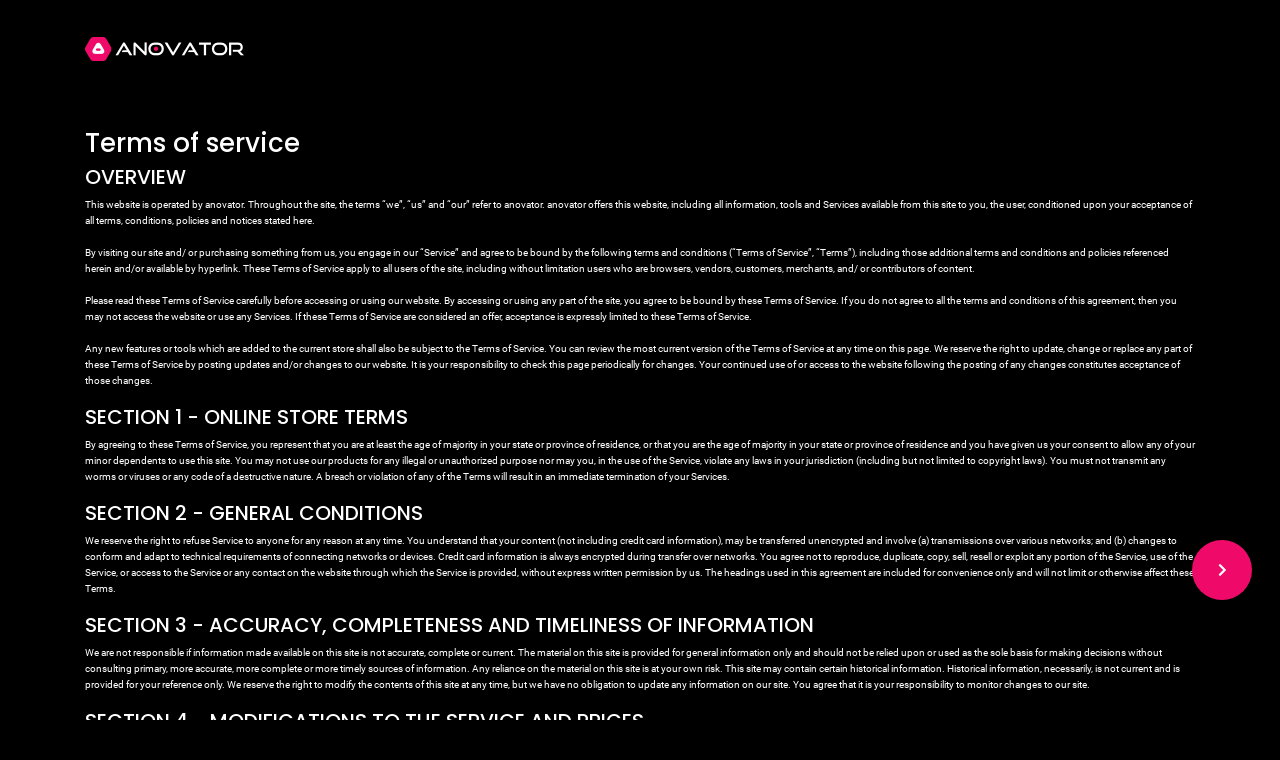

--- FILE ---
content_type: text/html
request_url: http://anovator.com/terms_of_service.html
body_size: 24437
content:
<!DOCTYPE html>
<html>

<head>
  <meta charset="UTF-8">
  <meta http-equiv="Content-Type" content="text/html; charset=UTF-8">
  <meta http-equiv="X-UA-Compatible" content="IE=edge" />
  <meta http-equiv="X-UA-Compatible" content="ie=edge">
  <meta name="viewport" content="width=device-width, initial-scale=1.0">
  <title>anovator | terms_of_service</title>
  <!-- Google Tag Manager -->
  <script>(function(w,d,s,l,i){w[l]=w[l]||[];w[l].push({'gtm.start':
  new Date().getTime(),event:'gtm.js'});var f=d.getElementsByTagName(s)[0],
  j=d.createElement(s),dl=l!='dataLayer'?'&l='+l:'';j.async=true;j.src=
  'https://www.googletagmanager.com/gtm.js?id='+i+dl;f.parentNode.insertBefore(j,f);
  })(window,document,'script','dataLayer','GTM-NFLWWCK');</script>
  <!-- End Google Tag Manager -->
  <!-- Tikto Manager -->
  <script> !function (w, d, t) { w.TiktokAnalyticsObject=t;var ttq=w[t]=w[t]||[];ttq.methods=["page","track","identify","instances","debug","on","off","once","ready","alias","group","enableCookie","disableCookie"],ttq.setAndDefer=function(t,e){t[e]=function(){t.push([e].concat(Array.prototype.slice.call(arguments,0)))}};for(var i=0;i<ttq.methods.length;i++)ttq.setAndDefer(ttq,ttq.methods[i]);ttq.instance=function(t){for(var e=ttq._i[t]||[],n=0;n<ttq.methods.length;n++)ttq.setAndDefer(e,ttq.methods[n]);return e},ttq.load=function(e,n){var i="https://analytics.tiktok.com/i18n/pixel/events.js";ttq._i=ttq._i||{},ttq._i[e]=[],ttq._i[e]._u=i,ttq._t=ttq._t||{},ttq._t[e]=+new Date,ttq._o=ttq._o||{},ttq._o[e]=n||{};var o=document.createElement("script");o.type="text/javascript",o.async=!0,o.src=i+"?sdkid="+e+"&lib="+t;var a=document.getElementsByTagName("script")[0];a.parentNode.insertBefore(o,a)}; ttq.load('CI8L4JBC77U8RIVTKQFG'); ttq.page(); }(window, document, 'ttq'); </script>
  <!-- Tikto Manager -->
  <!-- Meta Pixel Code -->
  <script>
  !function(f,b,e,v,n,t,s)
  {if(f.fbq)return;n=f.fbq=function(){n.callMethod?
  n.callMethod.apply(n,arguments):n.queue.push(arguments)};
  if(!f._fbq)f._fbq=n;n.push=n;n.loaded=!0;n.version='2.0';
  n.queue=[];t=b.createElement(e);t.async=!0;
  t.src=v;s=b.getElementsByTagName(e)[0];
  s.parentNode.insertBefore(t,s)}(window, document,'script',
  'https://connect.facebook.net/en_US/fbevents.js');
  fbq('init', '1894608440919165');
  fbq('track', 'PageView');
  </script>
  <noscript>< img height="1" width="1" style="display:none"
  src="https://www.facebook.com/tr?id=1894608440919165&ev=PageView&noscript=1"
  /></noscript>
  <!-- End Meta Pixel Code -->
  <!-- favicon -->
  <link rel="shortcut icon" href="static/images/favicon.png" type="image/x-icon">
  <!-- bootstrap -->
  <link rel="stylesheet" href="static/css/bootstrap.min.css">
  <!-- fontawesome -->
  <link rel="stylesheet" href="static/css/fontawesome.min.css">
  <!-- Flat Icon -->
  <link rel="stylesheet" href="static/css/flaticon.css">
  <!-- animate -->
  <link rel="stylesheet" href="static/css/animate.css">
  <!-- Owl Carousel -->
  <link rel="stylesheet" href="static/css/owl.carousel.min.css">
  <!-- magnific popup -->
  <link rel="stylesheet" href="static/css/magnific-popup.css">
  <!-- stylesheet -->
  <link rel="stylesheet" href="static/css/style.css">
  <!-- responsive -->
  <link rel="stylesheet" href="static/css/responsive.css">
</head>

<body>
	<!-- Google Tag Manager (noscript) -->
	<noscript><iframe src="https://www.googletagmanager.com/ns.html?id=GTM-NFLWWCK"
	height="0" width="0" style="display:none;visibility:hidden"></iframe></noscript>
	<!-- End Google Tag Manager (noscript) -->
	<div class="container">
		<div style="width: 100%;text-align: left;margin-top: 30px;margin-bottom: 60px;">
			<a href="/">
				<img src="static/picture/logo-white.png" alt="">
			</a>
		</div>
		
		<h3>
			Terms of service
		</h3>
		<h5>OVERVIEW</h5>
		<p>This website is operated by anovator. Throughout the site, the terms “we”, “us” and “our” refer to anovator. anovator offers this website, including all information, tools and Services available from this site to you, the user, conditioned upon your acceptance of all terms, conditions, policies and notices stated here.</p>
		<p>By visiting our site and/ or purchasing something from us, you engage in our “Service” and agree to be bound by the following terms and conditions (“Terms of Service”, “Terms”), including those additional terms and conditions and policies referenced herein and/or available by hyperlink. These Terms of Service apply to all users of the site, including without limitation users who are browsers, vendors, customers, merchants, and/ or contributors of content.</p>
		<p>Please read these Terms of Service carefully before accessing or using our website. By accessing or using any part of the site, you agree to be bound by these Terms of Service. If you do not agree to all the terms and conditions of this agreement, then you may not access the website or use any Services. If these Terms of Service are considered an offer, acceptance is expressly limited to these Terms of Service.</p>
		<p>Any new features or tools which are added to the current store shall also be subject to the Terms of Service. You can review the most current version of the Terms of Service at any time on this page. We reserve the right to update, change or replace any part of these Terms of Service by posting updates and/or changes to our website. It is your responsibility to check this page periodically for changes. Your continued use of or access to the website following the posting of any changes constitutes acceptance of those changes.</p>
		<h5>SECTION 1 - ONLINE STORE TERMS</h5>
		<p>By agreeing to these Terms of Service, you represent that you are at least the age of majority in your state or province of residence, or that you are the age of majority in your state or province of residence and you have given us your consent to allow any of your minor dependents to use this site.
You may not use our products for any illegal or unauthorized purpose nor may you, in the use of the Service, violate any laws in your jurisdiction (including but not limited to copyright laws).
You must not transmit any worms or viruses or any code of a destructive nature.
A breach or violation of any of the Terms will result in an immediate termination of your Services.</p>
		<h5>
			SECTION 2 - GENERAL CONDITIONS
		</h5>
		<p>We reserve the right to refuse Service to anyone for any reason at any time.
You understand that your content (not including credit card information), may be transferred unencrypted and involve (a) transmissions over various networks; and (b) changes to conform and adapt to technical requirements of connecting networks or devices. Credit card information is always encrypted during transfer over networks.
You agree not to reproduce, duplicate, copy, sell, resell or exploit any portion of the Service, use of the Service, or access to the Service or any contact on the website through which the Service is provided, without express written permission by us.
The headings used in this agreement are included for convenience only and will not limit or otherwise affect these Terms.</p>
		<h5>SECTION 3 - ACCURACY, COMPLETENESS AND TIMELINESS OF INFORMATION</h5>
		<p>We are not responsible if information made available on this site is not accurate, complete or current. The material on this site is provided for general information only and should not be relied upon or used as the sole basis for making decisions without consulting primary, more accurate, more complete or more timely sources of information. Any reliance on the material on this site is at your own risk.
This site may contain certain historical information. Historical information, necessarily, is not current and is provided for your reference only. We reserve the right to modify the contents of this site at any time, but we have no obligation to update any information on our site. You agree that it is your responsibility to monitor changes to our site.</p>
		<h5>SECTION 4 - MODIFICATIONS TO THE SERVICE AND PRICES</h5>
		<p>Prices for our products are subject to change without notice.
We reserve the right at any time to modify or discontinue the Service (or any part or content thereof) without notice at any time.
We shall not be liable to you or to any third-party for any modification, price change, suspension or discontinuance of the Service.</p>
		<h5>SECTION 5 - PRODUCTS OR SERVICES (if applicable)</h5>
		<p>Certain products or Services may be available exclusively online through the website. These products or Services may have limited quantities and are subject to return or exchange only according to our Refund Policy: <a style="color: blue;" href="refund_policy.html">[REFUND POLICY]</a></p>
		<p>We have made every effort to display as accurately as possible the colors and images of our products that appear at the store. We cannot guarantee that your computer monitor's display of any color will be accurate.
We reserve the right, but are not obligated, to limit the sales of our products or Services to any person, geographic region or jurisdiction. We may exercise this right on a case-by-case basis. We reserve the right to limit the quantities of any products or Services that we offer. All descriptions of products or product pricing are subject to change at anytime without notice, at the sole discretion of us. We reserve the right to discontinue any product at any time. Any offer for any product or Service made on this site is void where prohibited.</p>
		<p>We do not warrant that the quality of any products, Services, information, or other material purchased or obtained by you will meet your expectations, or that any errors in the Service will be corrected.</p>
		<h5>SECTION 6 - ACCURACY OF BILLING AND ACCOUNT INFORMATION</h5>
		<p>We reserve the right to refuse any order you place with us. We may, in our sole discretion, limit or cancel quantities purchased per person, per household or per order. These restrictions may include orders placed by or under the same customer account, the same credit card, and/or orders that use the same billing and/or shipping address. In the event that we make a change to or cancel an order, we may attempt to notify you by contacting the email and/or billing address/phone number provided at the time the order was made. We reserve the right to limit or prohibit orders that, in our sole judgment, appear to be placed by dealers, resellers or distributors.</p>
		<p>You agree to provide current, complete and accurate purchase and account information for all purchases made at our store. You agree to promptly update your account and other information, including your email address and credit card numbers and expiration dates, so that we can complete your transactions and contact you as needed.</p>
		<p>For more details, please review our Refund Policy: <a href="refund_policy.html" target="_blank">[REFUND POLICY]</a></p>
		<h5>SECTION 7 - OPTIONAL TOOLS</h5>
		<p>We may provide you with access to third-party tools over which we neither monitor nor have any control nor input.</p>
		<p>You acknowledge and agree that we provide access to such tools ”as is” and “as available” without any warranties, representations or conditions of any kind and without any endorsement. We shall have no liability whatsoever arising from or relating to your use of optional third-party tools.</p>
		<p>Any use by you of the optional tools offered through the site is entirely at your own risk and discretion and you should ensure that you are familiar with and approve of the terms on which tools are provided by the relevant third-party provider(s).</p>
		<p>We may also, in the future, offer new Services and/or features through the website (including the release of new tools and resources). Such new features and/or Services shall also be subject to these Terms of Service.</p>
		<h5>SECTION 8 - THIRD-PARTY LINKS</h5>
		<p>Certain content, products and Services available via our Service may include materials from third-parties.</p>
		<p>Third-party links on this site may direct you to third-party websites that are not affiliated with us. We are not responsible for examining or evaluating the content or accuracy and we do not warrant and will not have any liability or responsibility for any third-party materials or websites, or for any other materials, products, or Services of third-parties.</p>
		<p>We are not liable for any harm or damages related to the purchase or use of goods, Services, resources, content, or any other transactions made in connection with any third-party websites. Please review carefully the third-party's policies and practices and make sure you understand them before you engage in any transaction. Complaints, claims, concerns, or questions regarding third-party products should be directed to the third-party.</p>
		<h5>SECTION 9 - USER COMMENTS, FEEDBACK AND OTHER SUBMISSIONS</h5>
		<p>If, at our request, you send certain specific submissions (for example contest entries) or without a request from us, you send creative ideas, suggestions, proposals, plans, or other materials, whether online, by email, by postal mail, or otherwise (collectively, 'comments'), you agree that we may, at any time, without restriction, edit, copy, publish, distribute, translate and otherwise use in any medium any comments that you forward to us. We are and shall be under no obligation (1) to maintain any comments in confidence; (2) to pay compensation for any comments; or (3) to respond to any comments.
We may, but have no obligation to, monitor, edit or remove content that we determine in our sole discretion to be unlawful, offensive, threatening, libelous, defamatory, pornographic, obscene or otherwise objectionable or violates any party’s intellectual property or these Terms of Service.</p>
		<p>
			You agree that your comments will not violate any right of any third-party, including copyright, trademark, privacy, personality or other personal or proprietary right. You further agree that your comments will not contain libelous or otherwise unlawful, abusive or obscene material, or contain any computer virus or other malware that could in any way affect the operation of the Service or any related website. You may not use a false email address, pretend to be someone other than yourself, or otherwise mislead us or third-parties as to the origin of any comments. You are solely responsible for any comments you make and their accuracy. We take no responsibility and assume no liability for any comments posted by you or any third-party.
		</p>
		<h5>SECTION 10 - PERSONAL INFORMATION</h5>
		<p>Your submission of personal information through the store is governed by our Privacy Policy, which can be viewed here:<a href="privacy_policy.html"  target="_blank"> [PRIVACY POLICY]</a></p>
		<h5>SECTION 11 - ERRORS, INACCURACIES AND OMISSIONS</h5>
		<p>Occasionally there may be information on our site or in the Service that contains typographical errors, inaccuracies or omissions that may relate to product descriptions, pricing, promotions, offers, product shipping charges, transit times and availability. We reserve the right to correct any errors, inaccuracies or omissions, and to change or update information or cancel orders if any information in the Service or on any related website is inaccurate at any time without prior notice (including after you have submitted your order).</p>
		<p>
			We undertake no obligation to update, amend or clarify information in the Service or on any related website, including without limitation, pricing information, except as required by law. No specified update or refresh date applied in the Service or on any related website, should be taken to indicate that all information in the Service or on any related website has been modified or updated.
		</p>
		<h5>SECTION 12 - PROHIBITED USES</h5>
		<p>In addition to other prohibitions as set forth in the Terms of Service, you are prohibited from using the site or its content: (a) for any unlawful purpose; (b) to solicit others to perform or participate in any unlawful acts; (c) to violate any international, federal, provincial or state regulations, rules, laws, or local ordinances; (d) to infringe upon or violate our intellectual property rights or the intellectual property rights of others; (e) to harass, abuse, insult, harm, defame, slander, disparage, intimidate, or discriminate based on gender, sexual orientation, religion, ethnicity, race, age, national origin, or disability; (f) to submit false or misleading information; (g) to upload or transmit viruses or any other type of malicious code that will or may be used in any way that will affect the functionality or operation of the Service or of any related website, other websites, or the Internet; (h) to collect or track the personal information of others; (i) to spam, phish, pharm, pretext, spider, crawl, or scrape; (j) for any obscene or immoral purpose; or (k) to interfere with or circumvent the security features of the Service or any related website, other websites, or the Internet. We reserve the right to terminate your use of the Service or any related website for violating any of the prohibited uses.</p>
		<h5>SECTION 13 - DISCLAIMER OF WARRANTIES; LIMITATION OF LIABILITY</h5>
		<p>We do not guarantee, represent or warrant that your use of our Service will be uninterrupted, timely, secure or error-free.</p>
		<p>We do not warrant that the results that may be obtained from the use of the Service will be accurate or reliable.</p>
		<p>You agree that from time to time we may remove the Service for indefinite periods of time or cancel the Service at any time, without notice to you.</p>
		<p>You expressly agree that your use of, or inability to use, the Service is at your sole risk. The Service and all products and Services delivered to you through the Service are (except as expressly stated by us) provided 'as is' and 'as available' for your use, without any representation, warranties or conditions of any kind, either express or implied, including all implied warranties or conditions of merchantability, merchantable quality, fitness for a particular purpose, durability, title, and non-infringement.</p>
		<p>In no case shall anovator, our directors, officers, employees, affiliates, agents, contractors, interns, suppliers, Service providers or licensors be liable for any injury, loss, claim, or any direct, indirect, incidental, punitive, special, or consequential damages of any kind, including, without limitation lost profits, lost revenue, lost savings, loss of data, replacement costs, or any similar damages, whether based in contract, tort (including negligence), strict liability or otherwise, arising from your use of any of the Service or any products procured using the Service, or for any other claim related in any way to your use of the Service or any product, including, but not limited to, any errors or omissions in any content, or any loss or damage of any kind incurred as a result of the use of the Service or any content (or product) posted, transmitted, or otherwise made available via the Service, even if advised of their possibility. Because some states or jurisdictions do not allow the exclusion or the limitation of liability for consequential or incidental damages, in such states or jurisdictions, our liability shall be limited to the maximum extent permitted by law.</p>
		<h5>SECTION 14 - INDEMNIFICATION</h5>
		<p>You agree to indemnify, defend and hold harmless anovator and our parent, subsidiaries, affiliates, partners, officers, directors, agents, contractors, licensors, Service providers, subcontractors, suppliers, interns and employees, harmless from any claim or demand, including reasonable attorneys’ fees, made by any third-party due to or arising out of your breach of these Terms of Service or the documents they incorporate by reference, or your violation of any law or the rights of a third-party.</p>
		<h5>SECTION 15 - SEVERABILITY</h5>
		<p>In the event that any provision of these Terms of Service is determined to be unlawful, void or unenforceable, such provision shall nonetheless be enforceable to the fullest extent permitted by applicable law, and the unenforceable portion shall be deemed to be severed from these Terms of Service, such determination shall not affect the validity and enforceability of any other remaining provisions.</p>
		<h5>SECTION 16 - TERMINATION</h5>
		<p>The obligations and liabilities of the parties incurred prior to the termination date shall survive the termination of this agreement for all purposes.</p>
		<p>These Terms of Service are effective unless and until terminated by either you or us. You may terminate these Terms of Service at any time by notifying us that you no longer wish to use our Services, or when you cease using our site.</p>
		<p>If in our sole judgment you fail, or we suspect that you have failed, to comply with any term or provision of these Terms of Service, we also may terminate this agreement at any time without notice and you will remain liable for all amounts due up to and including the date of termination; and/or accordingly may deny you access to our Services (or any part thereof).</p>
		<h5>SECTION 17 - ENTIRE AGREEMENT</h5>
		<p>The failure of us to exercise or enforce any right or provision of these Terms of Service shall not constitute a waiver of such right or provision.
These Terms of Service and any policies or operating rules posted by us on this site or in respect to the Service constitutes the entire agreement and understanding between you and us and governs your use of the Service, superseding any prior or contemporaneous agreements, communications and proposals, whether oral or written, between you and us (including, but not limited to, any prior versions of the Terms of Service).
Any ambiguities in the interpretation of these Terms of Service shall not be construed against the drafting party.</p>
		<h5>SECTION 18 - GOVERNING LAW</h5>
		<p>These Terms of Service and any separate agreements whereby we provide you Services shall be governed by and construed in accordance with the laws of China.</p>
		<h5>SECTION 19 - CHANGES TO TERMS OF SERVICE</h5>
		<p>You can review the most current version of the Terms of Service at any time at this page.
We reserve the right, at our sole discretion, to update, change or replace any part of these Terms of Service by posting updates and changes to our website. It is your responsibility to check our website periodically for changes. Your continued use of or access to our website or the Service following the posting of any changes to these Terms of Service constitutes acceptance of those changes.</p>
		<h5>SECTION 20 - CONTACT INFORMATION</h5>
		<p>Questions about the Terms of Service should be sent to us at <span style="color: blue;">@anovator.com</span>..</p>
	
	</div>

  <!-- Footer Section Start -->
  <footer class="footer" id="footer">
    <div class="container">
      <div class="row justify-content-center">
        <div class="col-md-6">
          <div class="fotter-social-links">
            <ul>
              <li>
  				<a href="privacy_policy.html" target="_blank">privacy policy</a>
              </li>
              <li>
  				<a href="refund_policy.html" target="_blank">refund policy</a>  
              </li>
              <li>
  				<a href="shipping_policy.html" target="_blank">shipping policy</a>  
              </li>
              <li>
  				<a href="terms_of_service.html" target="_blank">terms of service</a>  
              </li>
            </ul>
          </div>
  		  <div class="fotter-social-links">
  			  <!-- <p style="font-size: 12px;text-transform: uppercase;margin-bottom: 0;">Copyright ©2024 Zhaiker All rights reserved &nbsp;&nbsp; <a style="color: #FFFFFF;" href="https://beian.miit.gov.cn/">鄂ICP备13015082号-6</a></p> -->
  		  </div>
        </div>
      </div>
    </div>
  </footer>
  <!-- Footer Section End -->

  <!-- Back to Top Start -->
  <div class="bottomtotop">
    <i class="fa fa-chevron-right"></i>
  </div>
  <!-- Back to Top End -->
  
</body>
<style>
	a{
		text-decoration: underline;
		color: blue;
	}
	h3,h5{
		color: #FFFFFF;
	}
	.footer {
		overflow: hidden;
		position: relative;
		padding: 50px 0px 50px;
		background: #000000;
		width: 100%;
		bottom: 0;
	}
</style>

</html>

--- FILE ---
content_type: text/html
request_url: http://anovator.com/static/css/flaticon.css
body_size: 1193
content:
<!doctype html><html lang=""><head><meta charset="utf-8"><meta http-equiv="X-UA-Compatible" content="IE=edge"><meta name="viewport" content="width=device-width,initial-scale=1"><link rel="icon" href="/favicon.ico"><title>anovator | smart body composition analyzer</title><link rel="stylesheet" href="/static/css/bootstrap.min.css"><link rel="stylesheet" href="/static/css/fontawesome.min.css"><link rel="stylesheet" href="/static/css/animate.css"><link rel="stylesheet" href="/static/css/style.css"><link rel="stylesheet" href="/static/css/responsive.css"><link rel="stylesheet" href="/static/css/swiper.min.css"><link rel="stylesheet" href="/static/css/intlTelInput.css"><script defer="defer" src="/js/chunk-vendors.430aee76.js"></script><script defer="defer" src="/js/app.f092ef9b.js"></script><link href="/css/app.63a569d6.css" rel="stylesheet"></head><body><noscript><strong>We're sorry but vue-version doesn't work properly without JavaScript enabled. Please enable it to continue.</strong></noscript><div id="app"></div><script src="/static/js/swiper.min.js"></script><script src="/static/js/jquery-latest.min.js"></script><script src="/static/js/intlTelInput.js"></script></body></html>

--- FILE ---
content_type: text/html
request_url: http://anovator.com/static/css/owl.carousel.min.css
body_size: 1193
content:
<!doctype html><html lang=""><head><meta charset="utf-8"><meta http-equiv="X-UA-Compatible" content="IE=edge"><meta name="viewport" content="width=device-width,initial-scale=1"><link rel="icon" href="/favicon.ico"><title>anovator | smart body composition analyzer</title><link rel="stylesheet" href="/static/css/bootstrap.min.css"><link rel="stylesheet" href="/static/css/fontawesome.min.css"><link rel="stylesheet" href="/static/css/animate.css"><link rel="stylesheet" href="/static/css/style.css"><link rel="stylesheet" href="/static/css/responsive.css"><link rel="stylesheet" href="/static/css/swiper.min.css"><link rel="stylesheet" href="/static/css/intlTelInput.css"><script defer="defer" src="/js/chunk-vendors.430aee76.js"></script><script defer="defer" src="/js/app.f092ef9b.js"></script><link href="/css/app.63a569d6.css" rel="stylesheet"></head><body><noscript><strong>We're sorry but vue-version doesn't work properly without JavaScript enabled. Please enable it to continue.</strong></noscript><div id="app"></div><script src="/static/js/swiper.min.js"></script><script src="/static/js/jquery-latest.min.js"></script><script src="/static/js/intlTelInput.js"></script></body></html>

--- FILE ---
content_type: text/html
request_url: http://anovator.com/static/css/magnific-popup.css
body_size: 1193
content:
<!doctype html><html lang=""><head><meta charset="utf-8"><meta http-equiv="X-UA-Compatible" content="IE=edge"><meta name="viewport" content="width=device-width,initial-scale=1"><link rel="icon" href="/favicon.ico"><title>anovator | smart body composition analyzer</title><link rel="stylesheet" href="/static/css/bootstrap.min.css"><link rel="stylesheet" href="/static/css/fontawesome.min.css"><link rel="stylesheet" href="/static/css/animate.css"><link rel="stylesheet" href="/static/css/style.css"><link rel="stylesheet" href="/static/css/responsive.css"><link rel="stylesheet" href="/static/css/swiper.min.css"><link rel="stylesheet" href="/static/css/intlTelInput.css"><script defer="defer" src="/js/chunk-vendors.430aee76.js"></script><script defer="defer" src="/js/app.f092ef9b.js"></script><link href="/css/app.63a569d6.css" rel="stylesheet"></head><body><noscript><strong>We're sorry but vue-version doesn't work properly without JavaScript enabled. Please enable it to continue.</strong></noscript><div id="app"></div><script src="/static/js/swiper.min.js"></script><script src="/static/js/jquery-latest.min.js"></script><script src="/static/js/intlTelInput.js"></script></body></html>

--- FILE ---
content_type: text/css
request_url: http://anovator.com/static/css/style.css
body_size: 72377
content:
@charset "UTF-8";
/*
*****************************
*****************************
	  CSS Table of Content
*****************************
*****************************

--------------------------
** @typography
--------------------------
** Global style
--------------------------
** Preloader Css
--------------------------
** Breadcrumb Area Start
--------------------------
** Normalize
--------------------------
** Main Menu Area Start
--------------------------
** Hero Area Start
--------------------------
** About Area Start
--------------------------
** We are best Area Start
--------------------------
** Feature Area Start
--------------------------
** Video Area Start
--------------------------
** Deal Of the Week Start
--------------------------
** Pricing Area Start
--------------------------
** Testimonial Area Start
--------------------------
** FAQ Area Start
--------------------------
** Contact Area Start
--------------------------
** Footer Area Start
--------------------------

*/
/*-----------------
    @Typography
-----------------*/
@import url("a8aa0e9b6cf44712a2f609006a333d17.css");

/*---------------------------
** Global style
---------------------------*/
.mybtn1 {
	font-size: 16px;
	line-height: 26px;
	font-weight: 600;
	text-align: center;
	display: inline-block;
	cursor: pointer;
	background: #EF0A6A;
	color: #fff;
	border: 2px solid #EF0A6A;
	border-radius: 4px;
	padding: 12px 30px;
	transition: all 0.3s ease-in;
  -webkit-user-select: none; /* Safari */
	-moz-user-select: none;    /* Firefox */
	-ms-user-select: none;     /* Internet Explorer/Edge */
	user-select: none;     
}

.mybtn1:hover{
	background: none;
	color: #EF0A6A;
}

.mybtn2 {
	font-size: 16px;
	line-height: 26px;
	font-weight: 600;
	text-align: center;
	display: inline-block;
	cursor: pointer;
	background: #EF0A6A;
	color: #fff;
	border: 2px solid #EF0A6A;
	border-radius: 4px;
	padding: 12px 30px;
	transition: all 0.3s ease-in;
}

.mybtn2:hover {
	background: none;
	color: #EF0A6A;
}

.product-features{
	position: relative;
	padding: 20px 30px;
	border-radius: 10px;
	border: 1px solid #FFFFFF;
	margin-bottom: 40px;
	text-align: center;
	background-repeat: no-repeat;
	background-position-y: 65%;
	background-position-x: 135%;
	background-size: 70%;
}

.model-name{
	padding: 10px 0;
	text-align: center;
	color: #FFFFFF;
	font-weight: 600;
	letter-spacing: 1px;
	font-size: 20px;
}
.function-item{
	line-height:18px;
	font-size: 12px;
	margin-top: 15px;
	text-align: left;
	color:#DADADA;
}
.function-name{
	display: inline-block;
	width: 85%;
	vertical-align: top;
}
.swiper-pagination{
	position: absolute;
	bottom: 5% !important;
}
.swiper-pagination-bullet{
	width: 80px !important;
	height: 5px !important;
	border-radius: 1px !important;
	background-color: #FFFFFF !important;
}
.swiper-pagination-bullet-active{
	background-color: #EF0A6A !important;
}
.scroll-mouse{
	position: absolute;
	text-align: center;
	width: 100%;
	bottom: 8%;
	z-index: 11;
	animation: flash 2.5s infinite;
}
.product-model{
	margin-right: 40px;
	width: 50px;
	height: 50px;
	display: inline-block;
	text-align: center;
	color: #FFFFFF;
	padding: 14px 0;
	background-repeat: no-repeat;
	background-size: 100%;
	background-position-y: 60%;
	background-image: url('../images/polygon.png');
	cursor: pointer;
	transition: background-color 0.5s ease;
	-webkit-user-select: none; /* Safari */
	-moz-user-select: none;    /* Firefox */
	-ms-user-select: none;     /* Internet Explorer/Edge */
	user-select: none;         /* Non-prefixed version, currently */
}
.product-model:hover{
	background-image: url('../images/polygon-active.png');
	transition: 0.5s all;
}
.product-active{
	background-image: url('../images/polygon-active.png');
}
@keyframes flash {
    0%, 100% {
        opacity: 1;
    }
    50% {
        opacity: 0.2;
    }
}

@keyframes shapeani1 {
	0% {
		transform: scale(1);
	}

	50% {
		transform: scale(1.2);
	}

	100% {
		transform: scale(1);
	}
}

@keyframes shapeani2 {
	from {
		transform: rotate(0);
	}

	to {
		transform: rotate(360deg);
	}
}

@keyframes shapeani3 {
	0% {
		transform: translateY(15px);
	}

	50% {
		transform: translateY(-15px);
	}

	100% {
		transform: translateY(15px);
	}
}

@keyframes b-shadow {
	0% {
		box-shadow: 0px 0px 0px 20px rgba(59, 38, 219, 0.1), 0px 0px 0px 40px rgba(59, 38, 219, 0.1), 0px 0px 0px 60px rgba(59, 38, 219, 0.1), 0px 0px 0px 80px rgba(59, 38, 219, 0.1), 0px 0px 0px 100px rgba(59, 38, 219, 0.1);
	}

	50% {
		box-shadow: 0px 0px 0px 50px rgba(59, 38, 219, 0.1), 0px 0px 0px 75px rgba(59, 38, 219, 0.1), 0px 0px 0px 100px rgba(59, 38, 219, 0.1), 0px 0px 0px 125px rgba(59, 38, 219, 0.1), 0px 0px 0px 150px rgba(59, 38, 219, 0.1);
	}

	100% {
		box-shadow: 0px 0px 0px 20px rgba(59, 38, 219, 0.1), 0px 0px 0px 40px rgba(59, 38, 219, 0.1), 0px 0px 0px 60px rgba(59, 38, 219, 0.1), 0px 0px 0px 80px rgba(59, 38, 219, 0.1), 0px 0px 0px 100px rgba(59, 38, 219, 0.1);
	}
}

.owl-carousel .owl-item img {
	width: auto;
	display: inline-block;
}

.mix {
	display: none;
}

.remove-col-padding {
	padding: 0;
}

.navbar-light .navbar-toggler {
	border: 0px;
}

.navbar-light .navbar-toggler:focus {
	outline: 0px;
}

.navbar-expand-lg .navbar-nav .nav-link {
	padding-right: 0.4rem;
	padding-left: 0.4rem;
}

.bottomtotop i {
	width: 60px;
	height: 60px;
	line-height: 60px;
	position: fixed;
	font-size: 14px;
	text-align: center;
	background: #EF0A6A;
	border-radius: 50%;
	color: #fff;
	cursor: pointer;
	bottom: 120px;
	right: 28px;
	box-shadow: 0px 0px 21px 0px rgb(0 0 0 / 20%);
	z-index: 999;
	transition: all linear 0.3s;
}

.br-10 {
	border-radius: 10px;
}

.section-title {
	text-align: center;
	margin-bottom: 56px;
}

.section-title.extra .title {
	margin-bottom: 24px;
	text-align: center;
}

.section-title.white .subtitle {
	color: #fff;
}

.section-title.white .title {
	color: #fff;
}

.section-title.white p {
	color: rgba(255, 255, 255, 0.7);
}

.section-title .title {
	font-size: 40px;
	line-height: 50px;
	margin-bottom: 13px;
	color: #FFFFFF;
	font-weight: 700;
	text-transform: capitalize;
}

.section-title .title span {
	background-image: linear-gradient(55deg, #0250c5 0%, #d43f8d 100%);
	-webkit-background-clip: text;
	-webkit-text-fill-color: transparent;
}

.section-title p {
	max-width: 650px;
	font-size: 16px;
	line-height: 26px;
	color: #FFFFFF;
	margin: 0 auto;
}

.section-title.darkbg .title {
	color: #fff;
}

.section-title.darkbg .title span {
	color: #fff;
}

.section-title.darkbg p {
	color: rgba(255, 255, 255, 0.95);
}

.input-field {
	width: 100%;
	height: 50px;
	padding: 0 10px;
	border-radius: 3px;
	color: #FFFFFF;
	margin-bottom: 20px;
	background-color: transparent;
	border-bottom: 1px solid rgba(255, 255, 255, 0.5) !important;
}

.input-field::-webkit-input-placeholder {
	/* WebKit browsers */
	color: #7E7E7E;
}

.input-field:-moz-placeholder {
	/* Mozilla Firefox 4 to 18 */
	color: #7E7E7E;
}

.input-field::-moz-placeholder {
	/* Mozilla Firefox 19+ */
	color: #7E7E7E;
}

.input-field:-ms-input-placeholder {
	/* Internet Explorer 10+ */
	color: #7E7E7E;
}

.input-field.borderd {
	border: 1px solid rgba(0, 0, 0, 0);
}

.input-field.borderd:focus {
	border: 1px solid  rgba(255, 255, 255, 0.5);
	 transition:all 0.3s ease;
}

.input-field.textarea {
	min-height: 140px;
	padding: 15px 10px;
	resize: none;
}

.input-field.error {
	border: 1px solid #f56a79;
}

.input-field.error::-webkit-input-placeholder {
	/* WebKit browsers */
	color: #f56a79;
}

.input-field.error:-moz-placeholder {
	/* Mozilla Firefox 4 to 18 */
	color: #f56a79;
}

.input-field.error::-moz-placeholder {
	/* Mozilla Firefox 19+ */
	color: #f56a79;
}

.input-field.error:-ms-input-placeholder {
	/* Internet Explorer 10+ */
	color: #f56a79;
}

.input-field.error:focus {
	border-color: #f56a79;
}

.video-play-btn {
	display: inline-block;
	width: 70px;
	height: 70px;
	line-height: 72px;
	text-align: center;
	font-size: 26px;
	background-color: #fff;
	border-radius: 50%;
	position: relative;
	z-index: 1;
}

.video-play-btn:before {
	content: "";
	position: absolute;
	z-index: 0;
	left: 50%;
	top: 50%;
	transform: translateX(-50%) translateY(-50%);
	display: block;
	width: 80px;
	height: 80px;
	background: rgba(255, 255, 255, 0.8);
	border-radius: 50%;
	animation: pulse-border 1500ms ease-out infinite;
	z-index: -1;
}

.video-play-btn i {
	color: #EF0A6A;
	animation-duration: 5s;
	animation-iteration-count: infinite;
	animation-name: text-color;
	animation-direction: alternate;
	animation-timing-function: ease-out;
	position: inherit;
	z-index: 9;
}

.feature-circle-inner {
	display: inline-block;
	width: 20px;
	height: 20px;
	text-align: center;
	line-height: 20px;
	background-color: #fff;
	border-radius: 50%;
	position: relative;
}

.feature-circle-inner:before {
	content: "";
	position: absolute;
	z-index: 0;
	left: 50%;
	top: 50%;
	transform: translateX(-50%) translateY(-50%);
	display: block;
	width: 30px;
	height: 30px;
	background: #fff;
	border-radius: 50%;
	animation: pulse-border 1500ms ease-out infinite;
	z-index: -9;
}

.feature-circle-inner i {
	font-size: 12px;
	font-weight: 900;
	color: #f56a79;
}

.discount-circle-inner {
	display: inline-block;
	width: 100px;
	height: 100px;
	text-align: center;
	background-color: #EF0A6A;
	border-radius: 50%;
	position: relative;
}

.discount-circle-inner:after {
	content: "";
	position: absolute;
	width: 100%;
	height: 100%;
	top: 0;
	left: 0;
	border-radius: 50%;
	border: 3px dashed #fff;
	animation: shapeani2 12s linear infinite;
}

.discount-circle-inner:before {
	content: "";
	position: absolute;
	z-index: 0;
	left: 50%;
	top: 50%;
	transform: translateX(-50%) translateY(-50%);
	display: block;
	width: 120px;
	height: 120px;
	background: white;
	border-radius: 50%;
	animation: pulse-border 1500ms ease-out infinite;
	z-index: -1;
}

.email-success {
	display: block;
	width: 100%;
}

@keyframes pulse-border {
	0% {
		transform: translateX(-50%) translateY(-50%) translateZ(0) scale(1);
		opacity: 1;
	}

	100% {
		transform: translateX(-50%) translateY(-50%) translateZ(0) scale(1.3);
		opacity: 0;
	}
}

/*-------------------------
    Preloader Css
---------------------------*/
.preloader-inner {
	position: fixed;
	left: 0;
	top: 0;
	z-index: 9999;
	width: 100%;
	height: 100%;
	display: flex;
	align-items: center;
	background: black;
	justify-content: center;
}

.preloader-inner .cancel-preloader {
	position: absolute;
	bottom: 30px;
	right: 30px;
}

.preloader-inner .cancel-preloader a {
	background-color: #fff;
	font-weight: 600;
	text-transform: capitalize;
	color: #f56a79;
	width: 200px;
	height: 50px;
	text-align: center;
	line-height: 50px;
	border-radius: 30px;
	display: block;
	transition: all 0.3s ease-in;
}

.preloader-inner .cancel-preloader a:hover {
	background-color: #00aeff;
	color: #fff;
}

.cube-folding {
	width: 50px;
	height: 50px;
	display: inline-block;
	transform: rotate(45deg);
	font-size: 0;
}

.cube-folding span {
	position: relative;
	width: 25px;
	height: 25px;
	transform: scale(1.1);
	display: inline-block;
}

.cube-folding span::before {
	content: "";
	background-color: white;
	position: absolute;
	left: 0;
	top: 0;
	display: block;
	width: 25px;
	height: 25px;
	transform-origin: 100% 100%;
	animation: folding 2.5s infinite linear both;
}

.cube-folding .leaf2 {
	transform: rotateZ(90deg) scale(1.1);
}

.cube-folding .leaf2::before {
	animation-delay: 0.3s;
	background-color: #f2f2f2;
}

.cube-folding .leaf3 {
	transform: rotateZ(270deg) scale(1.1);
}

.cube-folding .leaf3::before {
	animation-delay: 0.9s;
	background-color: #f2f2f2;
}

.cube-folding .leaf4 {
	transform: rotateZ(180deg) scale(1.1);
}

.cube-folding .leaf4::before {
	animation-delay: 0.6s;
	background-color: #e6e6e6;
}

@keyframes folding {

	0%,
	10% {
		transform: perspective(140px) rotateX(-180deg);
		opacity: 0;
	}

	25%,
	75% {
		transform: perspective(140px) rotateX(0deg);
		opacity: 1;
	}

	90%,
	100% {
		transform: perspective(140px) rotateY(180deg);
		opacity: 0;
	}
}

.cube-wrapper {
	position: fixed;
	left: 50%;
	top: 50%;
	margin-top: -50px;
	margin-left: -50px;
	width: 100px;
	height: 100px;
	text-align: center;
}

.cube-wrapper:after {
	content: "";
	position: absolute;
	left: 0;
	right: 0;
	bottom: -20px;
	margin: auto;
	width: 90px;
	height: 6px;
	background-color: rgba(0, 0, 0, 0.1);
	filter: blur(2px);
	border-radius: 100%;
	z-index: 1;
	animation: shadow 0.5s ease infinite alternate;
}

.cube-wrapper .loading {
	font-size: 16px;
	letter-spacing: 0.1em;
	display: block;
	color: white;
	position: relative;
	top: 25px;
	z-index: 2;
	animation: text 0.5s ease infinite alternate;
	text-transform: uppercase;
}

@keyframes text {
	100% {
		top: 35px;
	}
}

@keyframes shadow {
	100% {
		bottom: -18px;
		width: 100px;
	}
}

.navigation.innerpage {
	background: #fff;
	border-bottom: 0px;
}

/* Breadcrumb Area Start */
.breadcrumb-area {
	padding: 177px 0px 117px;
	position: relative;
	overflow: hidden;
	background-image: linear-gradient(55deg, #0250c5 0%, #d43f8d 100%);
}

.breadcrumb-area .title {
	font-size: 40px;
	line-height: 50px;
	font-weight: 600;
	margin-bottom: 11px;
	color: #fff;
}

.breadcrumb-area .title.extra-padding {
	margin-bottom: 24px;
}

.breadcrumb-area .breadcrumb-list {
	margin: 0px;
	padding: 0px;
}

.breadcrumb-area .breadcrumb-list li {
	display: inline-block;
}

.breadcrumb-area .breadcrumb-list li span {
	margin: 0px 7px;
	color: #fff;
}

.breadcrumb-area .breadcrumb-list li a {
	font-size: 16px;
	transition: all 0.3s ease-in;
	color: #fff;
}

.breadcrumb-area .breadcrumb-list li a:hover {
	color: #f1f1f1;
}

.breadcrumb-area .breadcrumb-list li a.active {
	color: #f1f1f1;
}

/*====================
** Normalize
====================*/
html {
	font-family: "Roboto", sans-serif;
	-webkit-text-size-adjust: 100%;
	-ms-text-size-adjust: 100%;
	overflow-x: hidden;
}

body {
	font-family: "Roboto", sans-serif;
	font-size: 16px;
	margin: 0;
	color: #555;
	overflow-x: hidden;
	background-color: #000000
}

h1 {
	font-size: 60px;
	line-height: 1.0833333333;
}

h2 {
	font-size: 52px;
	line-height: 1.4444444444;
}

h3 {
	font-size: 26px;
	line-height: 1.0833333333;
}

h4 {
	font-size: 22px;
	line-height: 1.2380952381;
}

h1,
h2,
h3,
h4,
h5,
h6 {
	color: #242424;
	font-family: "Poppins", sans-serif;
}

p {
	font-size: 0.8vw;
	color: #FFFFFF;
	line-height: 1.625;
	-webkit-hyphens: auto;
	hyphens: auto;
}

a {
	color: #242424;
	text-decoration: none;
}

a,
a:hover,
a:focus,
a:active {
	text-decoration: none;
	outline: none;
}

a i {
	padding: 0 2px;
}

img {
	max-width: 100%;
}

li {
	list-style: none;
}

ul {
	padding-left: 0px;
}

/*input and button type focus outline disable*/
input[type=text]:focus,
input[type=email]:focus,
input[type=url]:focus,
input[type=password]:focus,
input[type=search]:focus,
input[type=tel]:focus,
input[type=number]:focus,
textarea:focus,
input[type=button]:focus,
input[type=reset]:focus,
input[type=submit]:focus,
select:focus {
	outline: none;
	box-shadow: none;
	border: 1px solid #ddd;
}

/**
 * 5.0 - Alignments
 */
.alignleft {
	float: left;
}

.alignright {
	float: right;
}

.aligncenter {
	clear: both;
	display: block;
	margin: 0 auto 1.75em;
}

/* ==========================================================================
   Header Section
   ========================================================================== */
.header-section{
    background-color: #FFFFFF;
    width: 100%;
    height: 80px;
    z-index: 99;
    position: fixed;
    left: 0;
    top: 0;
    padding: 0;
}
.navbar-fixed-top.header-section{
    background-color: #FFFFFF;
    -moz-box-shadow: 0 2px 5px rgba(16,16,16,.08);
    -webkit-box-shadow: 0 2px 5px rgba(16,16,16,.08);
    box-shadow: 0 2px 5px rgba(16,16,16,.08);
    height: 80px;
    border-bottom: 0;
    padding: 0;
}
.navbar-fixed-top ul.nav > li > a{
    color: #263b5e;
}
.navbar-fixed-top ul.nav > li > a:hover,
.navbar-fixed-top ul.nav > li > a:focus,
.navbar-fixed-top ul.nav > li.active > a{
    color: #263b5e;
}
.logo-light,
.navbar-fixed-top .logo-light,
.logo-dark,
.navbar-fixed-top .logo-dark,
.navbar-fixed-top.header-section,
.header-section{
    transition: all 0.3s ease-in-out;
}
.navbar{
    border: medium none;
    -moz-border-radius: 0;
    -webkit-border-radius: 0;
    -ms-border-radius: 0;
    border-radius: 0;
    margin: 0;
    position: relative;
    padding: 0 40px;
}
.navbar-header {
    padding: 17px 0;
}
.navbar-header .brand{
    font-size: 25px;
    color: #333;
    font-family: 'Poppins', sans-serif;
    letter-spacing: -1px;
    font-weight: 600;
	margin-left: 13px;
}
.navbar-header .nav-btn{
    padding: 8px;
    border-radius: 1px;
}
.navbar-header .nav-btn .icon-bar{
    background-color: #fff;
    width: 18px;
}
.navbar-fixed-top .navbar-header .nav-btn .icon-bar{
    background-color: #777;
}
.navbar-header .nav-btn:hover,
.navbar-header .nav-btn:focus{
    opacity: 0.8;
}

/* Nav Menu */
#navbar{
    z-index: 999;
    padding: 0 15px;
}
ul.nav{}
ul.nav > li{
    position: relative;
}
ul.nav > li > a{
    color: #263b5e;
    font-family: 'Work Sans', sans-serif;
    display: inline-block;
    vertical-align: middle;
    padding: 0 20px;
    letter-spacing: 0;
    font-size: 15px;
    font-weight: 600;
    text-transform: uppercase;
    line-height: 80px;
    z-index: 1;
}

.header-right .cart-icon{
    font-size: 14px;
    font-family: "Poppins",sans-serif;
    color: #263b5e;
    font-weight: 600;
    line-height: 80px;
    margin-left: 10px;
    position: relative;
    cursor: pointer;
}
.header-right .cart-icon i{
    color: #622dfa;
    font-size: 18px;
}
.header-right .cart-icon .count{
    background-color: #622dfa;
    line-height: 20px;
    text-align: center;
    border-radius: 50%;
    color: #fff;
    display: inline-block;
    position: absolute;
    width: 20px;
    height: 20px;
    top: 20px;
    font-size: 10px;
    right: -10px;
}
.cart-icon.transparent{}
.cart-icon.transparent i{
    color: #f42267;
}
.cart-icon.transparent .count{
    background-color: #f42267;
}
ul.nav > li > a:hover,
ul.nav > li > a:focus,
ul.nav > li > a.active{
    background: none;
    color: #EF0A6A !important;
    opacity: 1;
}

/* Dropdown Style
==================*/
#mainmenu li ul{
    background-color: #FEFEFE;
    width: 200px;
    height: auto;
    position: absolute;
    left: 0;
    top: 140%;
	border-bottom-left-radius: 2px;
	border-bottom-right-radius: 2px;
    visibility: hidden;
    /* opacity: 0; */
    -ms-filter: "progid:DXImageTransform.Microsoft.Alpha(Opacity=0)";
    -webkit-transition: all 0.3s ease 0s;
    transition: all 0.3s ease 0s;
    z-index: 999;
    -webkit-box-shadow: 0px 50px 100px 0px rgba(64, 1, 4, 0.1), 0px -6px 0px 0px rgba(248, 99, 107, 0.004);
    box-shadow: 0px 50px 100px 0px rgba(64, 1, 4, 0.1), 0px -6px 0px 0px rgba(248, 99, 107, 0.004);
}
#mainmenu ul li a{
   color: #263b5e;
}
#mainmenu ul li a:hover{
   color: #EF0A6A;
}
#mainmenu li:hover > ul{
    visibility: visible;
    opacity: 1;
    -ms-filter: "progid:DXImageTransform.Microsoft.Alpha(Opacity=100)";
    top: 100%;
}
#mainmenu li ul li{
    border-bottom: 2px solid #FEFEFE;
    display: block;
    position: relative;
    padding: 0;
}
#mainmenu li ul li:last-child{
    border: none;
}
#mainmenu li ul li a{
    font-family: 'Source Sans Pro', sans-serif;
    line-height: 45px;
    display: block;
    padding: 0 15px;
    font-size: 14px;
    font-weight: 400;
    letter-spacing: -0.2px;
    color: #6a8695;
    -webkit-transition: color 0.3s ease 0s, padding 0.3s ease 0s;
    transition: color 0.3s ease 0s, padding 0.3s ease 0s;
}
#mainmenu li > ul > li:hover a{
    background-color: #F0F0F0;
}
#mainmenu li > ul ul{
    background-color: #FEFEFE;
    left: 200px;
}
#mainmenu li > ul li:hover > ul li a{
    color: #777;
}
#mainmenu li ul li:hover > ul{
    top: 0;
    opacity: 1;
    visibility: visible;
}
#mainmenu li > ul li:hover > ul li > a:hover{
    background-color: transparent;
    color: #FEFEFE;
}
#mainmenu li ul li li a:hover{
    color: #ffca3f !important;
}
.li-products .products-list{
    background-color: #FEFEFE;
    width: 100%;
    height: auto;
    position: fixed;
	display: flex;
    left: 0;
    top: 80px;
	padding: 0 40px;
	text-align: center;
    visibility: hidden;
    opacity: 0;
    -ms-filter: "progid:DXImageTransform.Microsoft.Alpha(Opacity=0)";
    -webkit-transition: all 0.3s ease 0s;
    transition: all 0.3s ease 0s;
    z-index: 999;
    -webkit-box-shadow: 0px 50px 100px 0px rgba(64, 1, 4, 0.1), 0px -6px 0px 0px rgba(248, 99, 107, 0.004);
    box-shadow: 0px 50px 100px 0px rgba(64, 1, 4, 0.1), 0px -6px 0px 0px rgba(248, 99, 107, 0.004);
}
.li-products:hover > .products-list{
    visibility: visible;
    opacity: 1;
    -ms-filter: "progid:DXImageTransform.Microsoft.Alpha(Opacity=100)";
    top: 80px;
}
.li-products .products-list div{
    position: relative;
	width: 30%;
	height: 250px;
    display: block;
    padding: 0;
}
.li-products .products-list div a{
    font-family: 'Source Sans Pro', sans-serif;
    line-height: 45px;
    display: block;
    padding: 0 15px;
    font-size: 14px;
    font-weight: 400;
    letter-spacing: -0.2px;
    color: #6a8695;
    -webkit-transition: color 0.3s ease 0s, padding 0.3s ease 0s;
    transition: color 0.3s ease 0s, padding 0.3s ease 0s;
}
.li-products > .products-list > div:hover{
    background-color: #F0F0F0;
	cursor: pointer;
}
.product-photo{
	position: relative;
	height: 200px;
}
.products-list div:hover a{
   color: #EF0A6A !important;
}
.li-products .products-list div a{
    position: relative;
	font-size: 16px;
	font-weight: 600;
}


/* Transparent Header
=====================*/
.header-section.transparent{
    background-color: transparent;
}
.navbar-fixed-top.header-section.transparent{
    background-color: #fff;
}

.header-section.transparent ul.nav > li > a{
    color: #ddd;
}
.header-section.transparent ul.nav > li > a:hover,
.header-section.transparent ul.nav > li > a.active{
    color: #fff;
}
.navbar-fixed-top.header-section.transparent ul.nav > li > a{
    color: #263b5e;
}
.navbar-fixed-top.header-section.transparent ul.nav > li > a:hover,
.navbar-fixed-top.header-section.transparent ul.nav > li > a.active{
    color: #EF0A6A;
}
.navbar-fixed-top.transparent .logo-dark,
.transparent .logo-light{
    display: block;
}
.navbar-fixed-top.transparent .logo-light,
.transparent .logo-dark{
    display: none;
}
.transparent .slicknav_menu .slicknav_icon-bar {
    -webkit-box-shadow: 0 2px 0 rgba(255,255,255,1);
    -moz-box-shadow: 0 2px 0 rgba(255,255,255,1);
    box-shadow: 0 2px 0 rgba(255,255,255,1);
    background-color: transparent;
}

/* Mobile Menu 
=================*/
.slicknav_menu {
    background: none;
    padding: 0;
    display:none;
    z-index: 999;
}
.slicknav_nav {
    background-color: #fff;
    font-size: 16px;
    padding: 20px 15px;
}
.js .slicknav_menu {
    width: 100%;
    position: absolute;
    right: 0;
    top: 30%;
	background: none;
	padding: 0;
	display:none;
	z-index: 999;
}
.slicknav_btn{
    background-color: transparent;
    margin: -63px 0px 0px;
	background-color: white !important;
}
.transparent .slicknav_btn { margin: -60px 0px 0px; }
.transparent.navbar-fixed-top .slicknav_menu .slicknav_icon-bar,
.slicknav_menu .slicknav_icon-bar {
    width: 25px;
    height: 5px;
    -webkit-box-shadow: 0 2px 0 rgba(0,0,0,.5);
    -moz-box-shadow: 0 2px 0 rgba(0,0,0,.5);
    box-shadow: 0 2px 0 rgba(0,0,0,.5);
}
.slicknav_nav .slicknav_row:hover,
.slicknav_nav .slicknav_row, 
.slicknav_nav a,
.slicknav_nav a:hover{
    -moz-border-radius: 0;
    -webkit-border-radius: 0;
    -o-border-radius: 0;
    border-radius: 0;
}
.slicknav_nav .slicknav_row, 
.slicknav_nav a {
    padding: 10px 15px;
    margin: 0;
    color: #263b5e !important;
    font-size: 15px;
    font-weight: 600;
    letter-spacing: -0.2px;
}
.slicknav_nav .slicknav_arrow {
    float: right;
    color: #999;
}
.slicknav_nav a .caret{
    display: none;
}
.slicknav_nav ul{
    margin: 0;
}
.slicknav_nav ul li a{
    padding-left: 30px;
    font-size: 14px;
    color: #263b5e;
}
.slicknav_nav .slicknav_row:hover,
.slicknav_nav a:hover{
    background-color: transparent;
    color: #333;
}

/* Menu Button Style
==================== */
.header-right{
    display: flex;
    align-items: center;
}
.header-right .menu-btn{
    background-color: #FF3465;
    color: #fff!important;
    padding: 0 30px;
    border-radius: 3px;
    line-height: 45px;
    display: inline-block;
    font-family: "Work Sans",sans-serif;
    text-transform: uppercase;
    font-weight: 600;
    font-size: 12px;
    margin: 0;
}
.header-right .menu-btn:hover{
    opacity: 0.8;
    color: #fff;
}


/*-----------------------------
** Hero Area Start
------------------------------*/
.hero-area {
	position: relative;
	background: #000000;
	width: 100%;
}

.hero-area .left-content .content .title {
	font-size: 56px;
	line-height: 66px;
	color: #313131;
	font-weight: 700;
}

.hero-area .left-content .content .subtitle {
	font-size: 18px;
	line-height: 28px;
	color: #313131;
	margin-top: 26px;
}

.hero-area .left-content .content .links {
	margin-top: 42px;
	padding-right: 15px;
}

.hero-area .left-content .content .links a {
	margin-left: 0px;
}

.hero-area .right-img {
	text-align: center;
	position: relative;
}

.hero-area .right-img .discount-circle {
	position: absolute;
	left: 80px;
	top: -30px;
	z-index: 96;
}

.hero-area .right-img .discount-circle .discount-circle-inner {
	text-align: center;
}

.hero-area .right-img .discount-circle .discount-circle-inner .price {
	position: absolute;
	top: 50%;
	left: 50%;
	transform: translate(-50%, -50%);
	font-size: 28px;
	font-weight: 600;
	color: #fff;
	line-height: 30px;
	text-align: center;
}

.hero-area .right-img .discount-circle .discount-circle-inner .price span {
	display: block;
	margin-top: 0px;
	font-size: 20px;
	line-height: 20px;
}

.hero-area .right-img .img {
	position: absolute;
	top: -95px;
	left: 0px;
	max-width: 800px;
	width: auto;
}

/*---------------------------
** About Area Start
---------------------------*/
.about {
	padding: 110px 0px 120px;
	position: relative;
}

.about .iamge {
	display: block;
	text-align: center;
}

.about .box .inner-box {
	padding: 27px 25px 35px;
	transition: all 0.3s ease-in;
	text-align: center;
	border: 2px solid #f56a79;
	border-radius: 10px;
}

.about .box .inner-box .icon {
	font-size: 55px;
	text-align: center;
}

.about .box .inner-box .icon i {
	display: inline-block;
	margin: 0px;
	padding: 0px;
	color: #EF0A6A;
	transition: all 0.3s ease-in;
}

.about .box .inner-box .title {
	font-size: 24px;
	line-height: 34px;
	font-weight: 600;
	color: #242424;
	margin: 9px 0px 22px;
	transition: all 0.3s ease-in;
}

.about .box .inner-box .text {
	margin-bottom: 0px;
	transition: all 0.3s ease-in;
}

.about .box .inner-box:hover {
	background: #EF0A6A;
	border-color: #EF0A6A;
}

.about .box .inner-box:hover .title,
.about .box .inner-box:hover i,
.about .box .inner-box:hover .text {
	color: #fff;
}

.about .box.one {
	margin-bottom: 30px;
}

.about .box.two {
	margin-top: 30px;
}

.about .box.four {
	margin-top: 30px;
}

/*---------------------------
** We are best Area Start
---------------------------*/
.whaybest {
	position: relative;
	padding: 110px 0px 100px;
}

.whaybest .section-title {
	margin-bottom: 48px;
}

.whaybest .info .feature-list {
	padding-left: 0px;
	display: flex;
	flex-wrap: wrap;
}

.whaybest .info .feature-list li {
	display: flex;
	margin-bottom: 30px;
}

.whaybest .info .feature-list li:last-child {
	margin-bottom: 0px;
}

.whaybest .info .feature-list li .icon {
	margin-right: 30px;
}

.whaybest .info .feature-list li .icon i {
	color: #EF0A6A;
	font-size: 55px;
	line-height: 65px;
}

.whaybest .info .feature-list li .content {
	flex: 1;
}

.whaybest .info .feature-list li .content h4 {
	font-size: 20px;
	line-height: 30px;
	font-weight: 600;
	margin-bottom: 5px;
}

.whaybest .info .feature-list li .content p {
	font-size: 16px;
	line-height: 26px;
	margin-bottom: 0px;
}

.whaybest .info .feature-list li:hover .icon::after {
	border-color: #EF0A6A;
	animation: shapeani2 10s linear infinite;
}

.whaybest .about-img {
	text-align: center;
	padding: 0px 90px;
	align-self: center;
	margin: 0 auto;
}

.whaybest .about-img img {
	animation: shapeani3 5s linear infinite;
}
.about-img:hover{
	cursor: pointer;
}

/*---------------------------
** Feature Area Start
---------------------------*/
.feature {
	padding: 110px 0px 95px;
	position: relative;
}

.feature .section-title {
	margin-bottom: 47px;
}

.feature .left-feature .feature-box .icon {
	margin-left: 20px;
}

.feature .left-feature .feature-box .details {
	text-align: right;
}

.feature .right-feature .center-feature {
	text-align: center;
	justify-content: center;
}

.feature .right-feature .feature-box .icon {
	margin-right: 20px;
}

.feature .right-feature .feature-box .details {
	text-align: left;
}

.feature .feature-box {
	margin-bottom: 30px;
	background: #fff;
	display: flex;
	transition: all 0.3s ease-in;
	position: relative;
}

.feature .feature-box .icon-area {
	display: flex;
}

.feature .feature-box .icon-area .icon {
	align-self: center;
}

.feature .feature-box .icon {
	width: 70px;
	height: 70px;
	margin-right: 20px;
	text-align: center;
	line-height: 70px;
	font-size: 55px;
	border-radius: 50%;
	position: relative;
	color: #EF0A6A;
}

.feature .feature-box .details {
	flex: 1;
}

.feature .feature-box .details .title {
	font-size: 24px;
	line-height: 34px;
	font-weight: 600;
	color: #242424;
	margin: 26px 0px 19px;
}

.feature .feature-box .details .text {
	font-size: 16px;
	line-height: 26px;
	margin-bottom: 8px;
}

.feature .feature-box .feature-circle {
	opacity: 0;
	transition: all 0.3s ease-in;
	z-index: 95;
}

.feature .feature-box:hover .feature-circle {
	opacity: 1;
}

.feature .feature-box1 .feature-circle {
	position: absolute;
	right: -90px;
	top: 170px;
}

.feature .feature-box2 .feature-circle {
	position: absolute;
	right: -90px;
	top: 80px;
}

.feature .feature-box3 .feature-circle {
	position: absolute;
	right: -90px;
	top: -5px;
}

.feature .feature-box4 .feature-circle {
	position: absolute;
	left: -120px;
	right: auto;
	top: 110px;
}

.feature .feature-box5 .feature-circle {
	position: absolute;
	left: -100px;
	top: 80px;
}

.feature .feature-box6 .feature-circle {
	position: absolute;
	left: -130px;
	top: 50px;
}

/*---------------------------
** Video Area Start
---------------------------*/
.video {
	position: relative;
	top: 80px;
}
.video .section-title {
	text-align: left;
}

.video .video-wrapper {
	position: relative;
}

.video .video-wrapper .video-box {
	position: relative;
	background: #EF0A6A;
	padding: 243px 0px;
	z-index: 99;
	border-radius: 5px;
	position: relative;
	overflow: hidden;
}

.video .video-wrapper .video-box::after {
	position: absolute;
	content: " ";
	width: 100%;
	height: 100%;
	background-color: #f9f9f9;
	background-image: url(../images/video.jpg);
	background-size: cover;
	background-repeat: no-repeat;
	background-position: center;
	top: 0;
	left: 0;
	z-index: -1;
}

.video .video-wrapper .video-box .overly {
	position: absolute;
	top: 0px;
	left: 0px;
	width: 100%;
	height: 100%;
	background: #EF0A6A;
	opacity: 0.7;
}

.video .video-wrapper .video-box .play-icon {
	position: absolute;
	top: 50%;
	left: 50%;
	transform: translate(-50%, -50%);
}

.video .fun-box .inner-content {
	margin-bottom: 30px;
}

.video .fun-box .inner-content .categori {
	font-size: 18px;
	line-height: 28px;
	font-weight: 600;
	padding: 15px 15px;
	display: block;
	box-shadow: 0px 0px 10px rgba(0, 0, 0, 0.15);
	border-radius: 4px;
}

.video .fun-box .inner-content .categori i {
	color: #EF0A6A;
	font-size: 20px;
	line-height: 30px;
	position: relative;
	top: 1px;
	margin-right: 10px;
}


/*-----------------------------
** Pricing Area Start
------------------------------*/
.pricing {
	padding: 110px 0px 120px;
	position: relative;
	background: #F3F3F3;
}

.pricing .product-slider .item .single-product {
	text-align: center;
	background: #fff;
	border: 2px solid rgba(245, 106, 121, 0.2);
	border-radius: 10px;
	transition: all 0.3s ease-in;
}

.pricing .product-slider .item .single-product .img {
	text-align: center;
	padding: 30px 50px 24px;
	position: relative;
	width: 100%;
	height: 100%;
	overflow: hidden;
}

.pricing .product-slider .item .single-product .img .links {
	display: inline-block;
	position: absolute;
	top: 101%;
	left: 0;
	text-align: center;
	width: 100%;
	height: 100%;
	background: rgba(0, 0, 0, 0.5);
	transition: all 0.3s ease-in;
	opacity: 0;
}

.pricing .product-slider .item .single-product .img .links .mybtn1 {
	background: rgba(255, 255, 255, 0.8);
	color: #000;
	top: 50%;
	transform: translateY(-50%);
	transition: all 0.3s linear;
}

.pricing .product-slider .item .single-product .img .links .mybtn1:hover {
	color: #fff;
}

.pricing .product-slider .item .single-product .content {
	padding: 23px 30px 30px;
}

.pricing .product-slider .item .single-product .content .stars {
	padding-left: 0px;
	margin-bottom: 4px;
	margin-top: 2px;
}

.pricing .product-slider .item .single-product .content .stars li {
	display: inline-block;
	font-size: 14px;
	color: #56eb00;
}

.pricing .product-slider .item .single-product .content .title {
	font-size: 20px;
	line-height: 30px;
	font-weight: 600;
	margin-bottom: 0px;
}

.pricing .product-slider .item .single-product .content .price {
	margin-bottom: 20px;
}

.pricing .product-slider .item .single-product .content .price .new-price {
	display: inline-block;
	font-size: 26px;
	line-height: 36px;
	font-weight: 700;
	color: #242424;
	margin-right: 7px;
	letter-spacing: -1px;
	margin-bottom: 5px;
}

.pricing .product-slider .item .single-product .content .price small {
	font-size: 18px;
	font-weight: 700;
	color: #888;
	display: inline-block;
}

.pricing .product-slider .item .single-product:hover {
	border-color: #f56a79;
}

.pricing .product-slider .item .single-product:hover .img .links {
	top: 0px;
	opacity: 1;
}

.pricing .product-slider .owl-controls {
	display: block;
	text-align: center;
	margin-top: 30px;
}

.pricing .product-slider .owl-controls .owl-nav {
	display: inline-block;
}

.pricing .product-slider .owl-controls .owl-nav div {
	width: 40px;
	height: 40px;
	display: inline-block;
	line-height: 41px;
	text-align: center;
	margin: 0px 5px;
	border-radius: 50%;
	font-size: 22px;
	transition: all 0.3s ease-in;
	background: rgba(255, 65, 77, 0.2);
	color: #242424;
}

.pricing .product-slider .owl-controls .owl-nav div:hover {
	background: #EF0A6A;
	color: #fff;
}

/*-----------------------------
** Pricing Area Start
------------------------------*/
/*---------------------------
** Testimonial Area Start
---------------------------*/
.testimonial-area {
	padding: 110px 0px 120px;
	position: relative;
	background: #F3F3F3;
}

.testimonial-area .section-title {
	margin-bottom: 55px;
}

.testimonial-area .testimonial-slider .owl-stage-outer {
	overflow: hidden;
}

.testimonial-area .testimonial-slider .client {
	text-align: center;
	background: #fff;
	border: 2px solid rgba(245, 106, 121, 0.2);
	border-radius: 10px;
	transition: all 0.3s ease-in;
	padding: 30px 30px 29px;
}

.testimonial-area .testimonial-slider .client .client-image {
	width: 100px;
	height: 100px;
	border-radius: 50%;
	overflow: hidden;
	display: inline-block;
	margin-bottom: 16px;
	border: 3px solid #EF0A6A;
}

.testimonial-area .testimonial-slider .client .client-image img {
	width: 100%;
	border-radius: 50%;
}

.testimonial-area .testimonial-slider .client .client-say {
	margin-bottom: 19px;
}

.testimonial-area .testimonial-slider .client .client-name a {
	color: #242424;
	font-size: 20px;
	font-weight: 600;
	line-height: 30px;
	text-transform: capitalize;
}

.testimonial-area .testimonial-slider .client .designation {
	font-size: 14px;
	line-height: 24px;
	margin-bottom: 0px;
	color: #555;
}

.testimonial-area .testimonial-slider .client:hover {
	border-color: #EF0A6A;
}

.testimonial-area .testimonial-slider .owl-controls {
	display: block;
	text-align: center;
	margin-top: 30px;
	position: relative;
	z-index: 91;
}

.testimonial-area .testimonial-slider .owl-controls .owl-nav {
	display: inline-block;
}

.testimonial-area .testimonial-slider .owl-controls .owl-nav div {
	width: 40px;
	height: 40px;
	display: inline-block;
	line-height: 41px;
	text-align: center;
	margin: 0px 5px;
	border-radius: 50%;
	font-size: 22px;
	transition: all 0.3s ease-in;
	background: rgba(255, 65, 77, 0.2);
	color: #242424;
}

.testimonial-area .testimonial-slider .owl-controls .owl-nav div:hover {
	background: #EF0A6A;
	color: #fff;
}

/*---------------------------
** Testimonial Area End
---------------------------*/
/*-----------------------------
** FAQ Area Start
------------------------------*/
.faq {
	padding: 120px 0px 100px;
	position: relative;
	background: #000000;
}

.faq .right-shape {
	position: absolute;
	right: 0;
	top: 350px;
}
.faq-title{
	position: absolute;
	top: 40%;
	left: 12%;
	font-size: 30px;
	font-weight: bold;
	color: #000000;
	z-index: 10;
}
.faq-line{
	position: absolute;
	width: 5%;
	height: 5px;
	top: 35%;
	left: 12%;
	background-color: #EF0A6A;
	z-index: 10;
}
.faq .accordion {
	width: 100%;
}

.faq .accordion .panel {
	background: #1A1A1A;
	position: relative;
}

.faq .accordion .panel .panel-body {
	padding: 20px 60px;
	background-color: #2C2C2C;
	font-size: 16px;
}

.faq .accordion .panel-title {
	display: block;
	width: 100%;
	padding:30px;
	font-size: 18px;
	font-weight: 100;
	margin-bottom: 0px;
	color: #FFFFFF;
	position: relative;
	cursor: pointer;
	min-height: 75px;
}

.faq .accordion .panel-title::after {
	position: absolute;
	content: "";
	width: 40px;
	height: 100%;
	border-radius: 3px 0px 0px 3px;
	right: 0;
	top: 0;
	text-align: center;
}

.faq .accordion .panel-title::before {
	position: absolute;
	font-family: "Font Awesome 5 Free";
	content: "+";
	right: 20px;
	top: 50%;
	transform: translateY(-50%);
	width: 40px;
	text-align: center;
	z-index: 1;
	font-size: 25px;
	font-weight: 300;
	transition: 0.3s ease-in;
	width: 22px;
	height: 22px;
	line-height: 22px;
	border-radius: 50%;
	color: #EF0A6A;
	margin-right: 10px;
}

.faq .accordion .panel-title[aria-expanded=true]::before {
	font-family: "Font Awesome 5 Free";
	content: "-";
}
.half-border {
  position: absolute;
  bottom: 0;
  left: 2%;
  width: 96%;
  height: 1px;
  background-color: #3e3e3e;
}
.panel-body p{
	margin-top: 10px;
	margin-bottom: 10px;
}

/*-----------------------------
** Contact Area Start
------------------------------*/
.contact {
	padding: 200px 0px 120px;
	position: relative;
	background-size: 100%;
}
.contact .section-title {
	margin-top: 2%;
	text-align: left;
	margin-bottom: 30px;
	padding: 10px;
}

.contact .address .title {
	font-size: 24px;
	line-height: 34px;
	font-weight: 600;
	margin-bottom: 17px;
	color: #FFFFFF;
}

.contact .address .list p i {
	color: #EF0A6A;
	margin-right: 10px;
}

.contact .address .list p:last-child {
	margin-bottom: 0px;
}

.contact .contact-form-wrapper {
	/* padding: 30px 25px 30px; */
	transition: 0.3s ease-in;
}

.contact .contact-form-wrapper .section-title {
	margin-bottom: 48px;
}

.contact .contact-form-wrapper #contact-form textarea {
	margin-bottom: 9px;
}

.contact .contact-form-wrapper #contact-form .mybtn1 {
	width: 100%;
}
.address{
	padding: 10px;
}

.map_wrapper {
	padding: 0px !important;
	border: 0px !important;
	position: relative;
	bottom: -9px;
}

.map_wrapper iframe {
	width: 100% !important;
	height: 450px !important;
	margin: 0px;
	padding: 0px;
}

/*-----------------------------
** Contact Area End
------------------------------*/
.compare-section {
	padding: 90px 0px 90px;
}

.compare-section .mybtn1 {
	width: 120px;
	height: 40px;
	font-size: 14px;
	line-height: 40px;
	background: rgba(255, 65, 77, 0.2);
	color: #000;
	transition: all 0.3s linear;
}

.compare-section .mybtn1:hover {
	color: #fff !important;
}

.compare-section .compare-table th,
.compare-section .compare-table td {
	font-size: 14px;
	vertical-align: middle;
}

.compare-section .compare-table .price {
	font-size: 24px;
	font-weight: 700;
	background-image: linear-gradient(55deg, #0250c5 0%, #d43f8d 100%);
	-webkit-background-clip: text;
	-webkit-text-fill-color: transparent;
}

.compare-section .compare-table thead .product-image {
	padding: 30px 15px;
}

.compare-section .compare-table thead .product-title {
	font-size: 18px;
	line-height: 28px;
	margin-bottom: 0px;
	color: #242424;
}

.compare-section .compare-table thead .product-subtitle {
	font-size: 14px;
	font-weight: normal;
	color: #555;
	line-height: 24px;
	margin-bottom: 0px;
}

.compare-section .compare-table tbody th {
	width: 150px;
	color: #242424;
}

.compare-section .compare-table tfoot td {
	vertical-align: middle;
}

.compare-section .compare-table tfoot td a {
	display: block;
	margin: 0 auto;
}

.subscribe-section {
	padding: 110px 0px 120px;
}

.subscribe-section .newsletter-form-area {
	position: relative;
	text-align: center;
}

.subscribe-section .newsletter-form-area input {
	width: 100%;
	height: 60px;
	border-radius: 50px;
	border: 1px solid rgba(255, 65, 77, 0.1);
	padding: 0px 30px;
	background: none;
	color: #242424;
	background: #fff;
	box-shadow: 0px 0px 28px 2px rgba(0, 0, 0, 0.1);
}

.subscribe-section .newsletter-form-area button {
	position: absolute;
	top: 5px;
	right: 5px;
	width: auto;
	height: 50px;
	border-radius: 50px;
	border: 0px;
	font-size: 16px;
	padding: 0px 25px;
	background: #EF0A6A;
	color: #fff;
	border: 2px solid #EF0A6A;
	cursor: pointer;
	transition: all 0.3s ease-in;
}

.subscribe-section .newsletter-form-area button c span {
	margin-right: 5px;
}

.subscribe-section .newsletter-form-area button:hover {
	background: none;
	color: #EF0A6A;
}

.subscribe-section .newsletter-form-area button:focus {
	outline: 0px;
}
.faq-bg{
	width: 100%;
	padding: 0;
}
.faq-img{
	position: relative;
	width: 100%;
	top: 80px;
}
.news-bg{
	width: 100%;
	padding: 0;
}
.news-img{
	position: relative;
	width: 100%;
	height: 380px;
}


/* -----------------------------
 Footer Area Start
------------------------------*/
.footer {
	overflow: hidden;
	position: relative;
	padding: 50px 0px 50px;
	background: #000000;
}

.footer .footer-info-area {
	text-align: center;
}

.footer .footer-info-area .footer-logo {
	margin-bottom: 23px;
	display: block;
}

.footer .footer-info-area .footer-logo .logo-link {
	font-size: 40px;
	line-height: 50px;
	font-weight: 700;
	text-transform: uppercase;
}

.footer .footer-info-area .footer-logo img {
	max-width: 260px;
}

.footer .footer-info-area .text {
	margin-bottom: 24px;
}

.footer .fotter-social-links {
	text-align: center;
	color: #FFFFFF;
}

.footer .fotter-social-links ul {
	padding-left: 0px;
	margin-left: 0px;
}

.footer .fotter-social-links ul li {
	display: inline-block;
}

.footer .fotter-social-links ul li a {
	font-size: 14px;
	height: 35px;
	display: inline-block;
	text-align: center;
	line-height: 36px;
	margin: 0px 15px;
	transition: all 0.3s ease-in;
	text-decoration:underline;
	color: #FFFFFF;
}
.footer .fotter-social-links ul li a:hover {
	color: #EF0A6A;
	cursor: pointer;
	text-decoration:underline;
}


.footer .fotter-social-links ul li a.facebook {
	background: #0069f7;
	border-color: #0069f7;
}

.footer .fotter-social-links ul li a.twitter {
	background: #00c6f7;
	border-color: #00c6f7;
}

.footer .fotter-social-links ul li a.linkedin {
	background: #007bb5;
	border-color: #007bb5;
}

.footer .fotter-social-links ul li a.dribbble {
	background: #f7007a;
	border-color: #f7007a;
}

.footer .fotter-social-links ul li a.google-plus {
	background: #d1062c;
	border-color: #d1062c;
}

/*-----------------------------
** Footer Area End
------------------------------*/
.dark {
	background: #001232;
}

.dark .feature .feature-box {
	background: #001232;
}

.dark .section-title .title,
.dark .section-title p,
.dark .about .box .inner-box .title,
.dark .about .box .inner-box i,
.dark .about .box .inner-box .text,
.dark p,
.dark .whaybest .info .feature-list li .content h4,
.dark .feature .feature-box .details .title,
.dark .pricing .product-slider .item .single-product .content .title,
.dark .pricing .product-slider .item .single-product .content .price .new-price,
.dark .testimonial-area .testimonial-slider .client .client-name a,
.dark .testimonial-area .testimonial-slider .client .designation,
.dark .subscribe-section .newsletter-form-area input,
.dark .faq .accordion .panel-title,
.dark .input-field,
.dark .contact .address .title {
	color: #fff;
}

.dark .navigation,
.dark .pricing .product-slider .item .single-product,
.dark .testimonial-area .testimonial-slider .client,
.dark .subscribe-section .newsletter-form-area input,
.dark .faq .accordion .panel-title,
.dark .faq .accordion .panel .panel-body,
.dark .faq .accordion .panel,
.dark .contact .contact-form-wrapper,
.dark .input-field,
.dark #preloader,
.dark .preloader-inner {
	background: #032055;
}

.dark .navigation .navbar #mainmenu ul .nav-item .nav-link {
	color: #fff;
}

.dark .navigation .navbar #mainmenu ul .nav-item .nav-link:hover,
.dark .navigation .navbar #mainmenu ul .nav-item .nav-link.active {
	color: #f56a79;
}

.dark .hero-area,
.dark .whaybest,
.dark .pricing,
.dark .testimonial-area,
.dark .faq,
.dark .footer {
	background: #001539;
}

.dark .pricing .product-slider .owl-controls .owl-nav div,
.dark .testimonial-area .testimonial-slider .owl-controls .owl-nav div {
	background: rgba(255, 255, 255, 0.2);
	color: #fff;
}

.dark .pricing .product-slider .owl-controls .owl-nav div:hover,
.dark .pricing .product-slider .owl-controls .owl-nav div.active,
.dark .testimonial-area .testimonial-slider .owl-controls .owl-nav div:hover,
.dark .testimonial-area .testimonial-slider .owl-controls .owl-nav div.active {
	background: #f56a79;
}

.dark .video .fun-box .inner-content .categori {
	color: #fff;
	box-shadow: 0px 0px 10px rgba(255, 255, 255, 0.15);
}

.dark .faq .accordion .panel-title::before {
	border: 1px solid rgba(255, 255, 255, 0.5);
	color: #fff;
}

.dark .input-field.borderd {
	border: 1px solid rgba(255, 255, 255, 0.15);
}

.dark .input-field::placeholder {
	color: #858585 !important;
}

.hot-features {
	padding: 40px;
	border-radius: 5px;
	user-select: none;
}

.hot-features-area {
	overflow: hidden;
	padding: 130px 0px 0px;
}

/*section header-2*/
.section-header-2 {
	padding-bottom: 10px;
}

.section-header-2 h4 {
	margin-bottom: 5px;
}

.section-header-2 {
	padding-left: 10px;
	text-align: center;
	/*margin: 0 0 5px;*/
}

.section-header-2 .section-description {
	font-size: 24px;
}

.section-header-2 .section-description {
	font-family: "Poppins", sans-serif;
	font-size: 40px;
	letter-spacing: -1px;
	text-transform: capitalize;
	color: #2A373F;
	display: inline-block;
	position: relative;
	text-align: center;
	padding-bottom: 3px;
	line-height: 45px;
}

.section-header-2 .section-description span.thin {
	font-family: "Raleway", sans-serif;
	font-weight: 200;
	font-size: 32px;
	text-transform: uppercase;
	display: inline-block;
	position: relative;
	text-align: center;
	padding-bottom: 3px;
}

.section-header-2 .section-description-2 {
	font-family: "Montserrat", sans-serif;
	font-weight: 400;
	font-size: 48px;
	text-transform: capitalize;
	display: inline-block;
	position: relative;
	text-align: center;
	padding-bottom: 3px;
	color: #060606;
}

.hot-spots {
	padding-left: 7px;
	padding-top: 45px;
}

.hot-spots .item {
	position: relative;
}

.hot-spots .item h2 {
	font-size: 20px;
	font-family: "Poppins", sans-serif;
	font-weight: 500;
	color: #333;
}

.hot-spots .item p {
	font-weight: 400;
	font-family: "Poppins", sans-serif;
	font-size: 15px;
	color: #555555;
}

.hot-spots .item .points-wrapper {
	position: absolute;
	right: -67%;
	top: 0;
	z-index: 1;
}

.hot-spots .item .points-wrapper:before {
	content: '';
	width: 144px;
	height: 2px;
	position: absolute;
	top: 50%;
	transform: translateY(-50%);
	background: #EF0A6A;
	left: -100%;
	margin-left: -60px;
	z-index: -1;
}

.hot-spots .item+.item {
	margin-top: 88px;
}

.hot-spots.right-hots-items .item h2 {
	padding-top: 20px;
	text-align: left;
}

.hot-spots.right-hots-items .item p {
	text-align: left;
}

.hot-spots.right-hots-items .item .points-wrapper {
	right: auto;
	left: -67%;
	top: 20px;
}

.hot-spots.right-hots-items .item .points-wrapper:before {
	content: '';
	right: -100%;
	left: auto;
	margin-right: -60px;
}
.products-item{
	margin: 0 auto;
	height: 65vh;
	overflow: hidden;
	animation: fadeInLeft 0.5s ease-in-out forwards;
}

.dot {
	position: relative;
    display: block;
    width: 8px;
    height: 8px;
    margin: 10px auto 0;
    border-radius: 50%;
    background-color: #454545;
	top: 10px;
}

.product-model.product-active .dot {
    background-color: #EF0A6A; 
}

@keyframes fadeInLeft {
  from {
    opacity: 0;
    transform: translateX(-100px);
  }
  to {
    opacity: 1;
    transform: translateX(0);
  }
}

/*------hot-features-area responsive------*/
@media (max-width:1199px) {
	.hot-spots .item h2 {
		font-size: 17px;
		line-height: 30px;
	}

	.hot-spots .item .points-wrapper:before {
		width: 124px;
		left: -76%;
	}

	.hot-spots .item .points-wrapper {
		top: -13px;
	}

	.hot-spots.right-hots-items .item .points-wrapper:before {
		right: -73%;
	}
}

@media (max-width:991px) {
	.hot-spots .item h2 {
		font-size: 17px;
		line-height: 30px;
	}

	.hot-spots .item .points-wrapper:before {
		width: 54px;
		left: -36%;
	}

	.hot-spots .item .points-wrapper {
		top: -13px;
	}

	.hot-spots.right-hots-items .item .points-wrapper:before {
		right: -43%;
	}
}


.item:hover div.project-name {
	background: #ebb30a;
	transition: 0.5s all;
	-webkit-transition: 0.5s all;
	-moz-transition: 0.5s all;
	-o-transition: 0.5s all;
	-ms-transition: 0.5s all;
}

#owl-demo .item {
	position: relative;
}

.lightbox:hover {
	opacity: 1;
}

.text-right {
	text-align: right;
}

.hot-spots .item .points-wrapper {
	position: absolute;
	right: -100%;
	top: 0;
	z-index: 1;
}

.hot-spots .item .points-wrapper:before {
	content: '';
	width: 100px;
	height: 2px;
	position: absolute;
	top: 50%;
	transform: translateY(-50%);
	background: #EF0A6A;
	left: -250%;
	margin-left: -60px;
	z-index: -1;
}
.right-bottom{
	top: 125px !important;
}

.right-top:before{
	top: 80px !important;
}
.right-bottom:before{
	top: -20px !important;
}
.left-top{
	top: 70px !important;
}
.left-bottom{
	top: -20px !important;
}
.left-top:before{
	top: -5px !important;
	left: -137px !important;
}
.left-bottom:before{
	top: 35px !important;
	left: -137px !important;
}

.tip-img{
	position: absolute;
	width: 90px;
	height: 90px;
	display: inline-block;
}
.img-right-top{
	top: 30px;
	left: -202px;
}
.img-right-bottom{
	top: 60px;
	left: -202px;
}
.img-left-top{
	top: 20px;
	right: -230px;
}
.img-left-bottom{
	top: -30px;
	right: -230px;
}

@media (max-width:1200px) {
	.img-right-top{
		left: -158px;
	}
	.img-right-bottom{
		left: -158px;
	}
	.img-left-bottom{
		right: -185px;
	}
	.img-left-top{
		right: -185px;
	}
}
@media (max-width:995px) {
	.img-right-top{
		display: none;
	}
	.img-right-bottom{
		display: none;
	}
	.img-left-bottom{
		display: none;
	}
	.img-left-top{
		display: none;
	}
	.right-top:before{
		display: none;
	}
	.right-bottom:before{
	display: none;
	}
	.left-top:before{
		display: none;
	}
	.left-bottom:before{
	display: none;
	}
	.right-bottom{
		top:50px !important;
	}
}

.hot-spots.right-hots-items .item .points-wrapper {
	right: auto;
	left: -95%;
	top: 0px;
}

.hot-spots.right-hots-items .item .points-wrapper:before {
	content: '';
	right:-150%;
	left: auto;
	margin-right: -175px;
}

.points-1,
.points-2 {
	width: 25px;
	height: 25px;
	border-radius: 50%;
	text-indent: 9999px;
	background: rgba(239,10,106, 0.5);
	position: relative;
}


.points-1:after,
.points-2:after {
	content: '';
	width: 14px;
	height: 14px;
	background: #EF0A6A;
	position: absolute;
	left: 50%;
	top: 50%;
	margin-left: -7px;
	margin-top: -7px;
	border-radius: 50%;
}

.points-1 {
	-webkit-animation: runpulse 3s infinite linear;
	-moz-animation: runpulse 3s infinite linear;
	-ms-animation: runpulse 3s infinite linear;
	-o-animation: runpulse 3s infinite linear;
	animation: runpulse 3s infinite linear;
}

.points-2 {
	-webkit-animation: runpulse 3s infinite linear;
	-moz-animation: runpulse 3s infinite linear;
	-ms-animation: runpulse 3s infinite linear;
	-o-animation: runpulse 3s infinite linear;
	animation: runpulse 3s infinite linear;
	animation-delay: 1.5s;
}

@keyframes runpulse {
	0% {
		opacity: 1;
		-moz-transform: scale(0);
		-webkit-transform: scale(0);
		-o-transform: scale(0);
		-ms-transform: scale(0);
		transform: scale(0);
	}

	50% {
		opacity: 1;
		-moz-transform: scale(1);
		-webkit-transform: scale(1);
		-o-transform: scale(1);
		-ms-transform: scale(1);
		transform: scale(1);
	}

	100% {
		opacity: 0;
	}
}

.hots-img {
	text-align: center;
}

.hots-img img {
	display: inline-block;
	z-index: 0;
}

@-webkit-keyframes fadeIn {
	0% {
		opacity: 0
	}

	100% {
		opacity: 1
	}
}

@keyframes fadeIn {
	0% {
		opacity: 0
	}

	100% {
		opacity: 1
	}
}

.fadeIn {
	-webkit-animation-name: fadeIn;
	animation-name: fadeIn
}

.thankyou_message{
	font-size: 20px;
	padding-top: 20px;
	color: #EF0A6A;
}
.error_message{
	font-size: 20px;
	padding-top: 20px;
	color: #EF0A6A;
}
.accessories{
	margin-top: 50px;
	padding-left: 10%;
}
.accessories-title{
	display: inline-block;
	border: 1px solid #E7E7E7;
	width: 30px;
	height: 140px;
	line-height: 30px;
	font-size: 15px;
	text-align: center;
	writing-mode: vertical-lr;
}
.accessories-title span{
	transform:rotate(90deg);
	-ms-transform:rotate(90deg); /* IE 9 */
	-moz-transform:rotate(90deg); /* Firefox */
	-webkit-transform:rotate(90deg); /* Safari 和 Chrome */
	-o-transform:rotate(90deg); /* Opera */
}
.parts-img{
	width: 113%;
	height: 140px;
	border: 1px solid #E7E7E7;
	text-align: center;
}
.accessories-title:hover{
	color:#EF0A6A;
	border: 1px solid #EF0A6A;
}
.parts-img:hover{
	color:#EF0A6A;
	border: 1px solid #EF0A6A;
}
.parts-img:hover .parts-desc{
	color:#EF0A6A;
}

.parts-img img{
	position: relative;
}
.parts-desc{
	width: 100%;
	height: 50px;
	font-size: 12px;
	line-height: 50px;
	text-align: center;
	position: relative;
	top: -40px;
	color: #000;
}
video::-webkit-media-controls-play-button {
    display: none; /* 尝试隐藏播放按钮，但可能不起作用 */
  }

.swiper-container {
    width: 100%;
    height: 80%;
	background-color: #000000;
}
.swiper-wrapper{
  /* 通过改变animation-timing-function 制作弹性切换效果 */
	transition: 2s cubic-bezier(0.68, -0.4, 0.27, 1.34) 0.2s;
}
.swiper-slide {
  text-align: center;
  font-size: 18px;
  background: #fff;

  /* Center slide text vertically */
  display: -webkit-box;
  display: -ms-flexbox;
  display: -webkit-flex;
  display: flex;
  -webkit-box-pack: center;
  -ms-flex-pack: center;
  -webkit-justify-content: center;
  justify-content: center;
  -webkit-box-align: center;
  -ms-flex-align: center;
  -webkit-align-items: center;
  align-items: center;
}
.fibo-img{
	/* height: 100%; */
}
.main-img img{
	width: 100%;
}
.mian-title-plus{
	height: 50px;
	position: absolute;
	top: 16%;
	width: 100%;
	font-size: 40px;
	color: #FFFFFF;
	font-weight: 600;
}
.mian-title{
	height: 50px;
	position: absolute;
	top: 24%;
	width: 100%;
	font-size: 18px;
	font-weight: 300;
	color: #FFFFFF;
}
.video-txt-plus{
	height: 50px;
	position: absolute;
	top: 15%;
	width: 100%;
	font-size: 40px;
	color: #FFFFFF;
	font-weight: 600;
	z-index: 999;
}
.video-txt{
	height: 50px;
	position: absolute;
	top: 50%;
	width: 100%;
	font-size: 18px;
	font-weight: 300;
	color: #FFFFFF;
	z-index: 999;
}
.btn-buy{
	position: relative;
	bottom: 80px;
	border: 0;
	font-size: 15px;
	padding: 5px;
	width: 230px;
	height: 40px;
	border-radius: 5px;
	color: #EF0A6A;
    display: inline-block;
}
.management-systems{
	height: 800px;
	background-image: url('../images/manager_bg.png');
	background-repeat: no-repeat;
	background-size: 80%;
	background-position-x: 50%;
	background-position-y: 50%;
	padding: 110px 0px 0px;
}
.features-box{
	position: relative;
	top: 80px;
}
.features-title{
	font-size: 1.5vw;
	color: #FFFFFF;
}
.features-title-desc{
	color: #FFFFFF;
}
.features-desc{
	font-size: 14px;
	color: #FFFFFF;
}
.btn-learn-more{
	padding: 5px 25px;
	border-radius: 8px;
	background-color: rgba(0, 0, 0, 0);
	margin-top: 30px;
	cursor: pointer;
	transition: box-shadow 0.3s ease-in-out;-*/-
}
.btn-learn-more a{
	color: black;
}
.btn-learn-more:hover{
	box-shadow: 15px 15px 15px rgba(0, 0, 0, 0.2);
}

.test-report{
	background-color: #FAFAFA;
	padding: 0;
}
.test-report-box img{
	max-width: 170%;
	position: relative;
	left: -25%;
} 
.test-report-desc{
	margin-top: 200px;
}
.suspension{
	animation: shapeani3 5s linear infinite;
}
.btn-buy-new{
	padding: 5px 25px;
	border-radius: 8px;
	background-color: rgba(0, 0, 0, 0);
	margin-top: 30px;
	cursor: pointer;
	text-transform: uppercase;
	transition: box-shadow 0.3s ease-in-out;
}
.btn-buy-new a:hover{
	color: #000;
}
.btn-buy-new:hover{
	box-shadow: 15px 15px 15px rgba(0, 0, 0, 0.2);
}
.product-desc{
	font-size: 13px;
	color: #666666;
}

.product-video{
  width: 101%;
  transition: all 0.3s ease-in-out;
  position: relative;
  left: -5px;
}
.product-video::-webkit-media-controls {
    display: none; /* 隐藏控制条，包括播放按钮 */
}

.features-title span{
	background: linear-gradient(to right,#000000,#000000) no-repeat right bottom;
	background-size: 0 2px;
	transition: background-size 1300ms;
	padding-bottom: 10px;
}

.feature-img-box{
	height: 400px;
}

.wave{
  position: relative;
  width: 100%;
}

.wave img{
  position: absolute;
  bottom: 0;
  left: 50%;
  transform: translateX(-50%);
  animation: floatWave 3s ease-in-out infinite;
}

.distributor-panel-title{
	padding: 40px;
	color: #FFFFFF;
}
.distributor-desc{
	height: 100px;
	font-size: 16px;
	padding: 0px 40px 40px 40px;
}
.distributor-desc p{
	line-height: 25px;
	margin-bottom: 10px;
}
.distributor-desc a{
	color: #FFFFFF;
}
.distributor-desc a:hover{
	color: #EE0B6A;
}
.distributor-panel{
	border-radius: 5px;
	margin-bottom: 10px;
	background-color: #1A1A1A !important;
}
.technology-card{
	position: relative;
	cursor: pointer;
	color: #FFFFFF;
	margin-bottom: 20px;
}
.technology-card:hover{
	border: 1px dashed #171717;
}
.technology-card:hover .technology-desc{
	background-color: #EE0B6A;
}
.technology-desc{
	position: absolute;
	text-align: center;
	width: 100%;
	height: 80px;
	bottom: 0px;
	background-color: #171717;
	font-size: 16px;
	padding: 20px;
	font-weight: 200;
	transition: background-color 0.5s ease;
}
.technology-mask{
	position: absolute;
	width: 100%;
	background-color: black;
	height: calc(100% - 80px);
	top: 0px;
	padding: 10px;
	font-size: 12px;
	visibility: hidden;
}
.technology-card:hover .technology-mask{
	visibility: visible;
	animation: slideDown 0.3s forwards ease-out;
}
.btn-more{
	position: relative;
	padding: 10px 40px;
	background-color: #000000;
	border: 1px solid #FFFFFF;
	border-radius: 2px;
	color: #FFFFFF;
	margin:40px 0 20px;
	cursor: pointer;
}
.btn-more:hover{
	border-radius: 2px;
	background-color: #EE0B6A;
	border: 1px solid #EE0B6A;
	transition: 0.5s all;
}
.tick-ico{
	display: inline-block;
	width: 18px;
	height: 18px;
	line-height: 18px;
	border:1px solid #EE0B6A;
	border-radius: 50%;
	color: #EE0B6A;
	font-size: 12px;
	text-align: center;
	margin-right: 2px;
	vertical-align: middle;
}
.untick-ico{
	display: inline-block;
	width: 18px;
	height: 18px;
	line-height: 15px;
	border:1px solid #414141;
	border-radius: 50%;
	color: #414141;
	font-size: 14px;
	text-align: center;
	margin-right: 2px;
	vertical-align: middle;
}
.map-img{
	position: relative;
	top: -60px;
}
.dealer-box{
	position: absolute;
	width: 80%;
	height: 180px;
	z-index: 99;
	display: flex;
	top: 35%;
	left: 10%;
}
.indicator{
	width: 20%;
	text-align: center;
	color: #FFFFFF;
	font-size: 35px;
	font-weight: 600;
}
.indicator div{
	font-size: 15px;
	font-weight: 100;
}
.electrode-bg{
	position: relative;
	width: 100%;
	height: 25vh;
}
.electrode-bg img{
	position: relative;
	width: 100%;
	height: 100%;
	z-index: 9;
}
.electrode-title{
	text-align: left;
	font-size: 30px;
	color: #FFFFFF;
}
.electrode-content{
	position: relative;
	width: 100%;
	top: -120px;
}
.electrode-row{
	position: relative;
	display: flex;
	width: 100%;
	max-width: 1920px;
	margin: 0 auto;
}
.electrode-col{
	position: relative;
	width: 50%;
	padding: 8% 10vw;
	background-color: #171717;
}
.electrode-bg1{
	position: relative;
	background-image: url('../images/electrode-bg1.png');
	background-repeat: no-repeat;
	background-size: cover;
	display: flex;
	justify-content: center;
	padding: 120px 60px;
}
.hand-box{
	height: 100%;
}
.foot-box{
	height: 100%;
}
.foot-box img{
	position: relative;
	top: 160px;
}
.body-box{
	margin-left: 80px;
	padding-top: 20px;
}
.feet-desc{
	position: relative;
	margin-top: 70%;
	color: white;
	text-transform: uppercase;
	padding-left: 35px;
	background-image: url('../images/lujing12@2x.png');
	background-repeat: no-repeat;
	background-size: 14%;
	background-position-y: 5px;
	background-position-x: 5px;
}
.electrode-desc{
	position: relative;
	color: white;
	text-transform: uppercase;
	padding-left: 35px;
	background-image: url('../images/lujing12@2x.png');
	background-repeat: no-repeat;
	background-size: 14%;
	background-position-y: 5px;
	background-position-x: 5px;
	margin-top: 35%;
}
.electrode-bg2{
	background-image: url('../images/electrode-bg2.png');
	background-repeat: no-repeat;
	background-size: cover;
	display: flex;
	justify-content: center;
	padding: 60px;
}
.electrode-bg3{
	background-image: url('../images/electrode-bg3.png');
	background-repeat: no-repeat;
	background-size: cover;
	display: flex;
	justify-content: center;
	padding: 120px 0 0 0;
}
.electrode-title-box{
	position: relative;
	top:-18vh;
	z-index: 9;
}
.fjx-box{
	margin-left: 40px;
}
#homeVideo{
	position: absolute;
	width: 100%;
	top: 0px;
	left: 0;
	height: auto; 
	object-fit: cover; 
}
.a5-item::before {
  content: '';
  position: absolute;
  top: 0;
  left: 0;
  right: 0;
  bottom: 0;
  opacity: 0.4;
  z-index: -1;
  background-repeat: no-repeat;
  background-position-y: 6%;
  background-position-x: -140%;
  background-size: 112%;
  background-image: url('../images/A5@2x.png');
}

.m3-item::before {
	content: '';
	position: absolute;
	top: 0;
	left: 0;
	right: 0;
	bottom: 0;
	opacity: 0.4;
	z-index: -1;
	background-repeat: no-repeat;
	background-position-y: 6%;
	background-position-x: -140%;
	background-size: 112%;
	background-image: url('../images/M3@2x.png');
}
.m1-item::before{
	content: '';
	position: absolute;
	top: 0;
	left: 0;
	right: 0;
	bottom: 0;
	opacity: 0.4;
	z-index: -1;
	background-repeat: no-repeat;
	background-position-y: 45%;
	background-position-x: 550%;
	background-size: 95%;
	background-image: url('../images/M1@2x.png');
}
.m0-item::before{
	content: '';
	position: absolute;
	top: 0;
	left: 0;
	right: 0;
	bottom: 0;
	opacity: 0.4;
	z-index: -1;
	background-repeat: no-repeat;
	background-position-y: 66%;
	background-position-x: 120%;
	background-size: 70%;
	background-image: url('../images/M0@2x.png');
}

.a5-item:hover::before{
	opacity: 1;
	transition: opacity 0.5s ease, background-size 0.3s ease;
}
.m3-item:hover::before{
	opacity: 1;
	transition: opacity 0.5s ease, background-size 0.3s ease;
}
.m1-item:hover::before{
	opacity: 1;
	transition: opacity 0.5s ease, background-size 0.3s ease;
}
.m0-item:hover::before{
	opacity: 1;
	transition: opacity 0.5s ease, background-size 0.3s ease;
}

 @keyframes slideDown {
    0% {
      top: 30%; 
      opacity: 1; /* 起始透明度 */
    }
    100% {
      top: 0;
      opacity: 0.7;
    }
  }
@keyframes floatWave {
  0%, 100% {
	transform: translateX(-50%) translateY(0);
  }
  50% {
	transform: translateX(-50%) translateY(-20px);
  }
}

@media (max-width:630px) {
	.btn-buy-new{
		display: none;
	}
}

@media (max-width:1700px) {
	.mian-title-plus{
		top: 20px;
		font-size: 45px;
	}
	.mian-title{
		top: 80px;
		font-size: 23px;
	}
	.body-box{
		margin-left: 40px;
	}
}

@media (max-width:1500px) {
	.mian-title-plus{
		top: 20px;
		font-size: 40px;
	}
	.mian-title{
		top: 70px;
		font-size: 23px;
	}
	.body-box{
		margin-left: 20px;
	}
	.electrode-desc{
		margin-top: 50%;
	}
}


@media (max-width:1400px) {
	.mian-title-plus{
		top: 20px;
		font-size: 35px;
	}
	.mian-title{
		top: 60px;
		font-size: 20px;
	}
	.btn-buy{
		bottom: 50px;
	}
	.col-lg-3 {
	    -webkit-box-flex: 0;
	    -ms-flex: 0 0 50%;
	    flex: 0 0 50%;
	    max-width: 50%;
	}
	.a5-item::before {
		 background-size: 65%;
		 background-position-x: 140%;
		 background-position-y: 20%;
	}
	.m3-item::before {
		background-size: 65%;
		background-position-x: 140%;
		background-position-y: 20%;
	}
	.m1-item::before{
		background-size: 55%;
		background-position-x: 130%;
		background-position-y: 10%;
	}
	.m0-item::before{
		background-size: 45%;
		background-position-x: 100%;
		background-position-y: 35%;
	}
}

@media (max-width:1300px) {
	.electrode-row{
		display: block;
	}
	.electrode-col{
		width: 100%;
	}
	.electrode-desc{
		margin-top: 25%;
	}
}

@media (max-width:1200px) {
	.mian-title-plus{
		top: 20px;
		font-size: 30px;
	}
	.mian-title{
		top: 65px;
		font-size: 15px;
	}
}
@media (max-width:1260px) {
	
}
@media (max-width:1000px) {
	.mian-title-plus{
		top: 20px;
		font-size: 25px;
	}
	.mian-title{
		top: 60px;
		font-size: 15px;
	}
	.indicator{
		font-size: 25px;
	}
	.indicator div{
		font-size: 12px;
	}
	.electrode-bg{
		height: 35vh;
	}
	.electrode-title-box{
		top: -25vh;
	}
	.features-title {
	    line-height: 35px;
	}
	.a5-item::before {
		 background-size: cover;
		 background-position-x: 20%;
		 background-position-y: 0%;
	}
	.m3-item::before {
		background-size: cover;
		background-position-x: 20%;
		background-position-y: 0%;
	}
	.m1-item::before{
		background-size: 95%;
		background-position-x: 480%;
		background-position-y: 55%;
	}
	.m0-item::before{
		background-size: 90%;
		background-position-x: 180%;
		background-position-y: 60%;
	}
}
@media (max-width:800px) {
	.electrode-title-box{
		top: -25vh;
	}
	.electrode-col{
		padding: 20px;
	}
	.hand-box img{
		width: 138px;
	}
	.foot-box img{
		width: 138px;
	}
	.body-box img{
		width: 100px;
		height: 260px;
	}
	.foot-box img {
		top: 110px;
	}
	.feet-desc{
		margin-top: 45%;
	}
	.body-box{
		margin-left:0px;
	}
	.col-lg-3 {
	    -webkit-box-flex: 0;
	    -ms-flex: 0 0 100%;
	    flex: 0 0 100%;
	    max-width: 100%;
	}
	.a5-item::before {
		 background-size: 65%;
		 background-position-x: 140%;
		 background-position-y: 20%;
	}
	.m3-item::before {
		background-size: 65%;
		background-position-x: 140%;
		background-position-y: 20%;
	}
	.m1-item::before{
		background-size: 55%;
		background-position-x: 130%;
		background-position-y: 10%;
	}
	.m0-item::before{
		background-size: 45%;
		background-position-x: 100%;
		background-position-y: 35%;
	}
}

#mobileSlide{
	display: none;
}

@media (max-width:700px) {
	.mian-title-plus{
		display: none;
	}
	.mian-title{
		display: none;
	}
	.hot-features-area{
		padding: 0;
	}
	.features-title {
	    line-height: 55px;
		font-size: 16px;
	}
	.hero-area {
	    padding: 100px 0px 20px !important;
	}
	#homeVideo {
	    width: 100%;
	}
	.video-slide{
		display: none;
	}
	#mobileSlide{
		display: block;
	}
	.distributor-desc{
		height: auto;
	}
	.li-products:hover > .products-list{
		top:75px;
	}
	.li-products .products-list div{
		width: 100%;
		height: 200px;
	}
	.li-products .products-list{
		display: block;
	}
	.product-photo{
		height: 150px;
	}
	.management-systems{
		background-size: 200%;
	}
	.indicator{
		font-size: 18px;
	}
	.indicator div{
		font-size: 10px;
	}
	.electrode-title-box{
		top: -30vh;
	}
	.electrode-content{
		top: -20vh;
	}
}

@media (max-width:550px) {
	.electrode-title-box{
		top: -30vh;
	}
	.electrode-col{
		padding: 20px;
	}
	.hand-box img{
		width: 100px;
	}
	.foot-box img{
		width: 100px;
		top: 90px;
	}
	.body-box img{
		width: 80px;
		height: auto;
		margin-left: 40px;
	}
	.feet-desc{
		padding-left: 25px;
	}
	.electrode-desc{
		margin-left: 20px;
		padding-left: 25px;
	}
	.fjx-box img{
		width: 80px;
	}
	.shili-box img{
		width: 150px;
	}
}
@media (min-width: 2000px) {
	.electrode-bg1{
		padding: 60px;
	}
	.electrode-col{
		padding: 120px 60px 60px;
	}
}

--- FILE ---
content_type: text/css
request_url: http://anovator.com/static/css/responsive.css
body_size: 21703
content:
@media (min-width: 1500px) {
	.container {
		max-width: 1480px;
	}
}
@media only screen and (max-width: 1500px) {
	.image_2{
		width: 100%;
	}
	.overlap-img{
		width: 50vw;
	}
	.right-title-box{
		right: 20%;
	}
	.mobile-adjust{
		position: relative;
		width: 100vw;
		height: auto;
	}
	.m3-main-text{
		bottom: 20% !important;
	}
	.m1-function-item img{
		margin-bottom: 15px;
		height: 2.5vw;
	}
	.btn-color{
		width: 45px;
		height: 45px;
		line-height: 45px;
		font-size: 18px;
	}
	.m1-csbg-title{
		top: 25vh;
	}
	.text-11{
		top: -3vh;
	}
}
@media only screen and (max-width: 1400px) {
	.txt-adjust{
		right: 15%;
	}
	.m3-main-text{
		bottom: 25% !important;
	}
	.m1-function-item img{
		margin-bottom: 10px;
		height: 2.2vw;
	}
	.m1-tzt-txt{
		top:20vh;
		padding: 20px;
		left: -10%;
	}
	.btn-color{
		width: 40px;
		height: 40px;
		line-height: 38px;
		font-size: 14px;
	}
	.m1-csbg-title{
		top: 20vh;
	}
}
@media only screen and (max-width: 1199px) {
    .footer .copy-bg {
        margin-top: 110px;
    }

    .hero-area .left-content .content .title {
        font-size: 48px;
        line-height: 58px;
    }

	.image_2{
		width: 80%;
	}

    .about .right-shape {
        right: -240px;
    }

    .about .left-shape {
        left: -240px;
    }

    .faq .right-shape {
        right: -240px;

    }

    .feature .feature-box .feature-circle {
        display: none;
    }

    .video .fun-box .inner-content3 {
        margin-top: 0px;
    }

    .contact {
        padding: 90px 0px 100px;
    }

    .hero-area .right-img .img {
        left: 40px;
    }

    .whybest .box {
        margin-bottom: 30px;
    }

    .whybest {
        padding: 85px 0px 60px;
    }

    .about .round-shape {
        display: none;
    }

    .whaybest .info .info-title,
    .section-title .title {
        font-size: 34px;
        line-height: 43px;
    }

    .hero-area .right-img .img {
        max-width: 350px;
    }

    .discount-circle-inner {
        width: 90px;
        height: 90px;
    }

    .discount-circle-inner::before {
        width: 110px;
        height: 110px;
    }

    .hero-area .right-img .discount-circle {
        left: 50px;
        top: -87px;
    }

    .whaybest .about-img {
        padding: 0px 60px;
    }

    .feature .feature-box .details .title,
    .dealofweek .deal-slider-area .content .right-area .name,
    .about .box .inner-box .title,
    .whaybest .feature-list li .content h4 {
        font-size: 20px;
        line-height: 30px;
    }

    .dealofweek .deal-slider-area .content .right-area .deal-counter span {
        padding: 5px 14px;
        font-size: 20px;
        line-height: 24px;

    }

    .dealofweek .deal-slider-area .content .right-area .price p span,
    .pricing .product-slider .item .single-product .content .price .new-price {
        font-size: 26px;
    }

    /* index 2  Start*/
    .index2 .hero-area .curve::after,
    .index2 .hero-area .curve::before {
        border-bottom: 200px solid #fff;
    }

    .index2 .hero-area .right-img .img {
        max-width: 450px;
    }
	.overlap-img{
		width: 60vw;
	}
	.mobile-adjust{
		height: auto;
	}
	.txt-adjust{
		right: 5%;
	}
	.txt-will{
		top: 20vh;
	}
	.m1-function-item img{
		margin-bottom: 10px;
		height: 2vw;
	}
	.m1-function-item p{
		font-size: 12px;
	}
	.m1-tzt-txt{
		top:18vh;
		padding: 20px;
		left: -15%;
	}
	.m1-tzt-img{
		width: 45vw !important;
	}
	.btn-color{
		width: 38px;
		height: 38px;
		line-height: 36px;
		font-size: 12px;
		left: 47.5%;
	}
	.m1-csbg-title{
		top: 15vh;
	}
}

@media only screen and (max-width: 991px) {
    .about .iamge {
        margin-bottom: 50px;
    }
	.text_7{
		margin-bottom: 0;
	}
	.m3-main-text{
		bottom: 22% !important;
	}
    .section-title p {
        width: 100%;
        padding: 0px;
        max-width: 100%;
    }

    .contact .contact-form-wrapper {
        margin-top: 30px;
    }

    .footer-widget.support-link-widget {
        margin-top: 18px;
    }

    .footer-widget.footer-widget.twitter-widget {
        margin-top: 18px;
    }

    .footer .copy-bg {
        margin-top: 100px;
    }

    .animateme {
        transform: none !important;
        opacity: 1 !important;
    }

    .whybest {
        padding: 85px 0px 70px;
    }

    .about .about-img {
        margin-bottom: 40px;
    }

    .about .row-one {
        padding-bottom: 94px;
        margin-bottom: 100px;
        ;
        border-bottom: 1px solid rgba(0, 0, 0, 0.20);
    }

    .about .left-shape {
        bottom: 280px;
    }

    .hero-area .right-img .img {
        position: relative;
        animation: none;

    }

    .hero-area .right-img .img {
        top: auto;
        left: auto;
        bottom: auto;
        right: auto;
    }

    .hero-area {
        padding: 120px 0px 120px;
    }

    .hero-area .right-img .discount-circle {
        left: 150px;
        top: 70px;
    }

    .hero-area .right-img .img {
        margin-bottom: 50px;
    }

    .center-feature {
        margin: 5px 0px 34px;
    }

    .video .fun-box .inner-content1 {
        margin-top: 30px;
        margin-bottom: 0px;
    }

    .faq .faq-img {
        margin-top: 30px;
    }

    .whaybest .about-img img {
        animation: unset;
        max-width: 350px;
        display: inline-block;
        margin-bottom: 42px;
    }

    .center-feature img {
        max-width: 350px;
        margin: 14px 0px 14px;
    }

    .feature .left-feature .feature-box .icon {
        margin-right: 0px;
    }

    .whaybest .about-img {
        text-align: center;
        width: 100%;
        padding: 0px;
    }

    .whaybest {
        padding: 120px 0px 97px;
    }

    .whaybest .feature-list {
        margin-top: 50px;
    }

    .whaybest .feature-list li {
        margin-bottom: 22px;
    }

    .whaybest .row-one {
        margin-bottom: 77px;
    }

    .feature .section-title {
        margin-bottom: 54px;
    }

    .feature {
        padding: 100px 0px 88px;
    }

    .dealofweek .deal-slider-area .content .left-area img {
        margin-bottom: 50px;
    }

    .pricing .product-slider .item .single-product .img img {
        max-width: 220px;
    }

    .faq .section-title.extra .title {
        margin-bottom: 18px;
    }

    .faq {
        padding: 100px 0px 100px;
    }

    .contact {
        padding: 100px 0px 100px;
    }

    .dealofweek .deal-slider-area .content .right-area {
        text-align: center;
    }

    /* Index 2 start */
    .index2 .hero-area .curve::after,
    .index2 .hero-area .curve::before {
        border-bottom: 80px solid #fff;
    }

    .index2 .hero-area .right-img .img {
        position: relative;
        top: auto;
        left: auto;
        right: auto;
        max-width: 450px;
        width: auto;
    }

    .index2 .hero-area {
        padding: 189px 0px 122px;
    }

    .google_map_wrapper {
        margin-top: 30px;
    }

    .breadcrumb-area {
        padding: 112px 0px 64px;
    }

    .breadcrumb-area .title {
        font-size: 30px;
        line-height: 40px;
    }

    .categori-widget {
        margin-top: 30px;
    }

    .home5 .hero-area::before,
    .home5 .whaybest::before,
    .home5 .dealofweek::before,
    .home5 .video::before,
    .home5 .testimonial-area::before,
    .home5 .faq::before {
        border-radius: 0px;
    }

    .home9 .hero-area .right-img {
        padding: 0px 190px;
        margin-bottom: 50px;
    }

    .home9 .hero-area .right-img::after {
        width: 190px;
        height: 190px;
    }

    .home9 .hero-area .right-img .img {
        margin-bottom: 0px;
    }

    .home9 .hero-area {
        padding: 178px 0px 120px;
    }

    .home9 .hero-area .left-content .content .title {
        font-size: 40px;
        line-height: 50px;
    }
	.left-title-box{
		left: 10%;
	}
	.function-box{
		bottom: 20vh;
	}
	.overlap-img{
		width: 70vw;
	}
	.txt-adjust{
		position: relative;
		margin-top: 100px;
		text-align: center;
		right: 0;
	}
	.balance-img{
		width: 100vw !important;
		left: 25%;
	}
	.txt-will{
		top: 15vh;
	}
	.m1-function-item img{
		margin-bottom: 10px;
		height: 35px;
	}
	.m1-function-item p{
		font-size: 12px;
	}
	.m1-function-box{
		height: auto;
		margin-bottom: 10vh;
	}
	.m1-jishen-txt{
		padding-left: 0 !important;
	}
	.rightM-title-box{
		position: relative;
		margin-top: 10vh;
		right: unset;
	}
	.m1-tzt-txt{
		left: unset;
		text-align: center;
		top: -30vh;
	}
	.m1-tzt-img{
		top: 50vh;
		width: 60vw !important;
	}
	.btn-color{
		width: 40px;
		height: 40px;
	}
	.btn-color{
		left: 47%;
	}
	.m1-csbg-title{
		top: 10vh;
	}
}



@media only screen and (max-width: 767px) {
    .curve::after,
    .curve::before {
        border-bottom: 50px solid #fff;
    }

    .about .box {
        margin-bottom: 30px;
    }

    .about .box.two,
    .about .box.four {
        margin-top: 0px;
    }

    .curve.curve-top::after,
    .curve.curve-top::before {
        border-top: 50px solid #fff;
    }

    .footer .copy-bg {
        margin-top: 96px;
    }

    .hero-area .right-img .discount-circle {
        left: 60px;
        top: 70px;
    }

    .hero-area .left-content .content .title {
        font-size: 54px;
        line-height: 64px;
    }

    .center-feature img,
    .whaybest .about-img img,
    .hero-area .right-img .img,
    .dealofweek .deal-slider-area .content .left-area img {
        max-width: 250px;
        width: 100%;
    }

    .footer-widget.use-full-link-widget {
        margin-top: 18px;
    }

    /* Index 2 start */
    .index2 .center-feature img,
    .index2 .whaybest .about-img img,
    .index2 .hero-area .right-img .img,
    .index2 .dealofweek .deal-slider-area .content .left-area img {
        max-width: 100%;
        width: auto;
    }

    .index2 .pricing .product-slider .item .single-product .img img {
        max-width: 280px;
        margin: 0 auto;
    }

    .index2 .pricing .product-slider .item .single-product .img {
        text-align: center;
        padding: 0px 30px;
    }

    .home9 .hero-area .right-img {
        padding: 0px 101px;
    }

    .about {
        padding: 110px 0px 90px;
    }
	
	.parts-img{
		width: 90%;
		margin-top: 15px;
	}
	.accessories-title{
		width: 90%;
		height: 30px;
		writing-mode: horizontal-tb;
	}
	.left-title-box{
		position: relative;
		left: 17%;
	}
	.image_2{
		width: 60%;
	}
	.mobile-adjust{
		position: relative;
		width: 100vw;
		height: auto;
	}
	.rightB-title-box{
		position: relative;
		margin-top: 100px;
		right: 0;
	}
	.bold-text{
		font-size: 30px !important;	
	}
	.features-box{
		margin-top: 10vh;
	}
	.left-title-box{
		left: 0;
		padding-left: 20px;
		margin-top: 20vh;
	}
	.param-box{
		width: 100%;
	}
	.overlap-img{
		width: 80vw;
	}
	.balance-desc{
		width: 80%;
		margin: 0 auto;
	}
	.tzt-img{
		width: 100vw;
		height: auto;
	}
	.txt-will{
		top: 10vh;
	}
	.product-parameters tr td{
		padding: 0;
		margin: 5px;
		padding-left: 0;
	}
	.m3-main-text{
		margin-top: 50px;
	}
	.txt-shoubing{
		position: relative;
		width: 90%;
		height: auto;
		left: unset;
		margin: 0 auto;
		margin-top: 10vh;
		margin-bottom: 10vh;
	}
	.text_21{
		padding-left: 20px;
		text-align: center;
	}
	.glht-text{
		position: relative;
		padding-bottom: 50px;
	}
	.m1-main-title{
		position: relative;
		top: 10vh;
		margin: 0 auto;
	}
	.section_21{
		left: 15%;
	}
	.m1-line{
		display: none;
	}
	.m1-function-item{
		padding-top:40px
	}
	.m1-color-bg{
		height: 50vh;
	}
	.btn-color{
		left: 46.5%;
	}
	.text-11{
		top: -1vh;
	}
	.m0_title{
		font-size: 30px;
		margin-top: 10px;
	}
	.m0-font-color p{
		color: #000000 !important;
		padding: 0;
	}
}

@media only screen and (max-width: 575px) {
    .hero-area .left-content .content .title {
        font-size: 40px;
        line-height: 50px;
    }

    .section-title .title,
    .about .info .info-title,
    .whaybest .info .info-title,
    .section-title .title {
        font-size: 30px;
        line-height: 40px;
    }

    .whybest .box .inner-box .title,
    .feature .feature-box .details .title,
    .video .fun-box .inner-content .categori,
    .pricing .product-slider .item .single-product .content .title,

    .comment-area .title,
    .write-comment .title,
    .categori-widget .title,
    .latest-post-widget .title,
    .newsletter-widget .title,
    .single-blog-details .content .title {
        font-size: 20px;
        line-height: 30px;
    }

    .pricing .product-slider .item .single-product .content .price .new-price,
    .dealofweek .deal-slider-area .content .right-area .price p span,
    .single-feature .title,
    .single-how-it-work .title,
    .breadcrumb-area .title {
        font-size: 24px;
        line-height: 34px;
    }

    .home9 .hero-area .right-img {
        padding: 0px 101px;
    }
	.bold-text{
		font-size: 20px !important;	
	}
	.txt-left{
		text-align: center;
	}
	.btn-color{
		left: 46%;
	}
}

@media only screen and (max-width: 500px) {
    .hero-area .right-img {
        padding: 0px 50px;
    }

    .discount-circle-inner {
        height: 70px;
        width: 70px;
    }

    .discount-circle-inner::before {
        width: 85px;
        height: 85px;
    }

    .hero-area .right-img .discount-circle .discount-circle-inner .price {
        font-size: 20px;
        line-height: 28px;
    }

    .hero-area .right-img .discount-circle .discount-circle-inner .price span {
        font-size: 14px;
        line-height: 13px;
    }

    .discount-circle-inner::after {
        border: 2px dashed #fff;
    }

    .testimonial-area .right-shape3 {
        top: 50%;
        transform: translateY(-50%);
    }

    .contact .info-contact li .info-box .left .icon {
        font-size: 24px;
    }

    .about .about-img,
    .center-feature {
        padding: 0px 30px;
    }

    .home9 .hero-area .right-img {
        padding: 0px 80px;
    }
}

@media only screen and (max-width: 414px) {
    .whaybest .feature-list li {
        max-width: 100%;
        flex: 100%;
    }

    .hero-area {
        padding: 100px 0px 100px;
    }

    .hero-area .left-content .content .title {
        font-size: 30px;
        line-height: 42px;
    }

    .hero-area .right-img {
        padding: 0px 30px;
    }

    .section-title .title,
    .about .info .info-title,
    .whaybest .info .info-title,
    .section-title .title {
        font-size: 25px;
        line-height: 35px;
    }

    .footer .fotter-social-links ul li a {
        font-size: 16px;
        height: 40px;
        line-height: 40px;
    }

    .about .box .inner-box .icon {
        font-size: 46px;
    }

    .subscribe-section .newsletter-form-area button span {
        display: none;
    }

    .comment-area .comment-box-area li .comment-box.replay-comment {
        margin-left: 30px;
    }

    .comment-area .comment-box-area li .comment-box .left {
        position: relative;
        display: inline-block;
        margin-bottom: 20px;
    }

    .comment-area .comment-box-area li .comment-box .right {
        margin-left: 0px;
    }

    .custom-control.custom-checkbox.d-flex {
        display: block !important;
    }

    .custom-control.custom-checkbox.d-flex span,
    .custom-control.custom-checkbox.d-flex a {
        display: block;
    }

    .home9 .hero-area .right-img {
        padding: 0px 30px;
    }

    .home9 .hero-area .left-content .content .title {
        font-size: 34px;
        line-height: 44px;
    }
}

@media only screen and (max-width: 390px) {
    .contact .info-contact li .info-box {
        display: flow-root;
        text-align: center;
    }

    .contact .info-contact li .info-box .right {
        justify-content: center;
    }

    .contact .info-contact li .info-box .left {
        margin-right: 0px;
        margin-bottom: 25px;
    }

    .dealofweek .deal-slider-area {
        padding: 30px 15px 30px;
    }
}

@media only screen and (max-width: 360px) {
    .hero-area .right-img {
        padding: 0px 0px;
    }

    .about .about-img,
    .center-feature {
        padding: 0px 0px;
    }



    .dealofweek .deal-slider-area .content .left-area {
        text-align: center;
        padding: 0px 30px;
    }

    .home9 .hero-area .right-img {
        padding: 0px 20px;
    }

    .home9 .hero-area .right-img::after {
        width: 150px;
        height: 150px;
    }
}


/*
   Saasbiz Theme Responsive Design
*/

@media (max-width: 1170px) {
    .nav.nav-pills.tab-nav a{ font-size: 13px; }
}
@media (max-width: 1024px) {}

/* ---- Start of max-width 992px CSS ---- */
@media (max-width: 992px){
    .header-section .navbar-brand {
        height: 80px;
        padding: 0;
        display: flex;
        align-items: center;
    }
    .menu-btn,
    .js #mainmenu { display: none; }
    .js .slicknav_menu { display:block; }
    .header-right .cart-icon{ padding: 0; }
    .header-right .cart-icon,
    .header-right .menu-btn{ margin-right: 55px; }
    .hero-section.hero-5,
    .hero-section.hero-2,
    .hero-section {
        height: auto;
        padding: 120px 0;
    }
    .host-pricing-wrap .tab-nav{
        display: block;
        margin-bottom: 15px;
    }
    .host-pricing-wrap .tab-nav a{ display: inline-block; }
}
/* ---- End of max-width 992px CSS ---- */


/* ---- Start of min-width 480px and max-width 768px CSS ---- */
@media all and (min-width: 480px) and (max-width: 768px) {
	
}
/* ---- End of min-width 480px and max-width 768px CSS ---- */


/* ---- Start of max-width 767px CSS ---- */
@media all and (max-width: 767px) {
    body, p{
        font-size: 13px !important;

        line-height: 24px;
    }
    h1{
        font-size: 30px;
        line-height: 42px;
    }
    h2{
        font-size: 22px;
        line-height: 28px;
    }
    h3{
        font-size: 16px;
    }
    p br{
        display: none;
    }
    .page-header{
        height: 250px;
    }
    .host-pricing-wrap .tab-nav { margin-bottom: 0; }
}
/* ---- End of max-width 767px CSS ---- */


/* ---- Start of max-width 580px CSS ---- */
@media all and (max-width: 580px) {
    .subscribe-form{ width: 100%; }
    .header-right .menu-btn{
        display: none;
    }
}


/* ---- Start of max-width 380px CSS ---- */
@media all and (max-width: 380px) {
	.btn-group,
    .btn-group a{ display: block; }
    .btn-group a{ margin: 20px 0 0; }
}
/* ---- End of max-width 380px CSS ---- */

.slicknav_btn,.slicknav_nav .slicknav_item{cursor:pointer}.slicknav_menu,.slicknav_menu *{box-sizing:border-box}.slicknav_btn{position:relative;display:block;vertical-align:middle;float:right;padding:.438em .625em;line-height:1.125em}.slicknav_btn .slicknav_icon-bar+.slicknav_icon-bar{margin-top:.188em}.slicknav_menu .slicknav_menutxt{display:block;line-height:1.188em;float:left;color:#fff;font-weight:700;text-shadow:0 1px 3px #000}.slicknav_menu .slicknav_icon{float:left;width:1.125em;height:.875em;margin:.188em 0 0 .438em}.slicknav_menu .slicknav_icon:before{background:0 0;width:1.125em;height:.875em;display:block;content:"";position:absolute}.slicknav_menu .slicknav_no-text{margin:0}.slicknav_menu .slicknav_icon-bar{display:block;width:1.125em;height:.125em;-webkit-border-radius:1px;-moz-border-radius:1px;border-radius:1px;-webkit-box-shadow:0 1px 0 rgba(0,0,0,.25);-moz-box-shadow:0 1px 0 rgba(0,0,0,.25);box-shadow:0 1px 0 rgba(0,0,0,.25)}.slicknav_menu:after,.slicknav_menu:before{content:" ";display:table}.slicknav_menu:after{clear:both}.slicknav_nav li,.slicknav_nav ul{display:block}.slicknav_nav .slicknav_arrow{font-size:.8em;margin:0 0 0 .4em}.slicknav_nav .slicknav_item a{display:inline}.slicknav_nav .slicknav_row,.slicknav_nav a{display:block}.slicknav_nav .slicknav_parent-link a{display:inline}.slicknav_menu{*zoom:1;font-size:16px;background:#4c4c4c;padding:5px}.slicknav_nav,.slicknav_nav ul{list-style:none;overflow:hidden;padding:0}.slicknav_menu .slicknav_icon-bar{background-color:#fff}.slicknav_btn{margin:5px 5px 6px;text-decoration:none;text-shadow:0 1px 1px rgba(255,255,255,.75);-webkit-border-radius:4px;-moz-border-radius:4px;border-radius:4px;background-color:#222}.slicknav_nav{clear:both;color:#fff;margin:0;font-size:.875em}.slicknav_nav ul{margin:0 0 0 20px}.slicknav_nav .slicknav_row,.slicknav_nav a{padding:5px 10px;margin:2px 5px}.slicknav_nav .slicknav_row:hover{-webkit-border-radius:6px;-moz-border-radius:6px;border-radius:6px;background:#ccc;color:#fff}.slicknav_nav a{text-decoration:none;color:#fff}.slicknav_nav a:hover{-webkit-border-radius:6px;-moz-border-radius:6px;border-radius:6px;background:#ccc;color:#222}.slicknav_nav .slicknav_txtnode{margin-left:15px}.slicknav_nav .slicknav_item a,.slicknav_nav .slicknav_parent-link a{padding:0;margin:0}.slicknav_brand{float:left;color:#fff;font-size:18px;line-height:30px;padding:7px 12px;height:44px}

